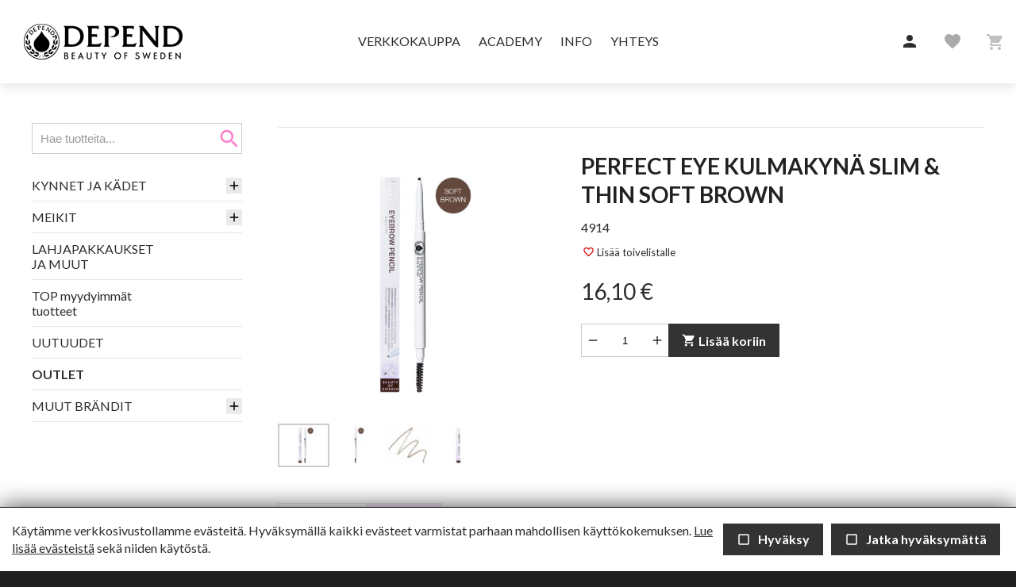

--- FILE ---
content_type: text/html; charset=UTF-8
request_url: https://www.depend.fi/outlet/perfect-eye-kulmakyna-slim-thin-soft-brown
body_size: 30240
content:
<!DOCTYPE HTML PUBLIC "-//W3C//DTD HTML 4.01//EN" "http://www.w3.org/TR/html4/strict.dtd">

<html lang="fi">

<head>






<script type="text/javascript">
window.can_auto_reload = true;
</script>



 

<title>



PERFECT EYE KULMAKYNÄ SLIM & THIN SOFT BROWN - 
 
Depend Cosmetic Oy





</title>

<meta http-equiv="Content-Type" content="text/html;charset=UTF-8">

<meta name="theme-color" content="#ffffff">


<meta http-equiv="content-language" content="fi">






<meta name=description content="">

 







<link href="//fonts.googleapis.com/icon?family=Material+Icons|Material+Icons+Outlined&display=block" rel="stylesheet">
<style type="text/css">
<!--
.material-icons,
.material-icons-outlined { 
  font-family: 'Material Icons' !important; 
  font-weight: normal; 
  font-style: normal; 
  font-size: 18px; /* Preferred icon size */ 
  display: inline-block; 
  line-height: 1; 
  text-transform: none; 
  letter-spacing: normal; 
  word-wrap: normal; 
  white-space: nowrap; 
  direction: ltr; 
  transform: rotate(0.03deg);
  
  /* Support for all WebKit browsers. */ 
  -webkit-font-smoothing: antialiased; 

  /* Support for Safari and Chrome. */ 
  text-rendering: optimizeLegibility; 

  /* Support for Firefox. */ 
  -moz-osx-font-smoothing: grayscale; 

  /* Support for IE. */ 
  font-feature-settings: 'liga'; 
} 

.admin-linkset .material-icons {
 vertical-align: middle;
 margin-bottom: 3px;
}

.material-icons-outlined { font-family: 'Material Icons Outlined'; }

.material-icons.size-14 { 
 font-size: 14px;
 -ms-transform: rotate(0.1deg);
 transform: rotate(0.1deg);
 vertical-align: bottom;
}  

.material-icons.size-16 { font-size: 16px; } 
.material-icons.size-24 { font-size: 24px; } 
.material-icons.size-36 { font-size: 36px; } 
.material-icons.size-48 { font-size: 48px; } 

.material-icons-outlined.size-14 { 
 font-size: 14px;
 -ms-transform: rotate(0.1deg);
 transform: rotate(0.1deg);
 vertical-align: bottom;
}  

.material-icons-outlined.size-16 { font-size: 16px; } 
.material-icons-outlined.size-24 { font-size: 24px; } 
.material-icons-outlined.size-36 { font-size: 36px; } 
.material-icons-outlined.size-48 { font-size: 48px; } 

.material-icons.link, 
.material-icons-outlined.link {
  color: #d51030; 
  position: absolute; 
  margin-left: 3px; 
} 

.material-icons.link:hover,
.material-icons-outlined.link:hover { cursor: pointer; } 

.material-icons.highlight,
.material-icons-outlined.highlight { color: #004990; }
--> 
</style>

<script src="/common_ui/embed_ui/js/jquery_plugins/sweetalert/dist/sweetalert.min.js"></script>
<link rel="stylesheet" type="text/css" href="/common_ui/embed_ui/js/jquery_plugins/sweetalert/dist/sweetalert.css">
<script type="text/javascript">
<!--
swal.setDefaults({ 
  cancelButtonText: "Peruuta",
  type: "",
  animation: "pop",
  confirmButtonColor: "#006dcc",
  closeOnConfirm: true,
  html: true
});

function Alert( message, oktext ) 
{
  if( !oktext ) { oktext = "OK"; }
  swal({
    title: "", 
    text: message,
    confirmButtonText: oktext
  });
}

function Confirm(message, oktext, canceltext, callback) 
{
  if( !oktext ) { oktext = "OK"; }
  if( !canceltext ) { canceltext = "Peruuta"; }

  var evt = window.event;
  if (evt && evt.preventDefault) 
  {
    evt.preventDefault();
  }

  var btn = jQuery(evt ? evt.srcElement : document.activeElement);
  var tag = btn.prop("tagName").toLowerCase();  
  var parent_tag = btn.parent().prop("tagName").toLowerCase();  
  var form = btn.closest("form");

  swal({
    title: "",
    text: message,
    showCancelButton: true,
    confirmButtonText: oktext,
    cancelButtonText: canceltext,
    closeOnConfirm: false,
    closeOnCancel: true
  }, function(isConfirm) {

    if( isConfirm )
    {
      swal({
        title: "",
        text: '<br><img src="/common_ui/embed_ui/img/loader/indicator_big.gif" alt=""><br><br>Odota hetkinen...',
        showCancelButton: false,
        showConfirmButton: false
      });

      if( !callback ) 
      {
        var href;
        if( tag === "a" )
        { 
          href = btn.attr("href");
        }
        else if( parent_tag === "a" )
        {
          href = btn.parent().attr("href");
        }

        location.href = href;
      }
    }

    if( callback ) 
    { 
      callback( isConfirm ); 
    }
  });

  return false;
};
//-->
</script>

<script type="text/javascript" src="/common_ui/embed_ui/js/jquery/jquery1.7.1.js"></script>
<script type="text/javascript" src="/common_ui/embed_ui/js/jquery/jquery.tools.min.js"></script>
<script type="text/javascript" src="/common_ui/embed_ui/js/jquery_ui/v1.8.14/ui.core.js"></script>
<link rel="stylesheet" type="text/css" href="/common_ui/embed_ui/js/jquery_ui/v1.8.14/themes/smoothness/jquery-ui.css">

<script type="text/javascript" src="/common_ui/embed_ui/js/dict.js?_v=19"></script>

<script src="/common_ui/embed_ui/js/jquery_plugins/pickadate-3.6.2/lib/netland.js?_v=4"></script>
<script src="/common_ui/embed_ui/js/jquery_plugins/pickadate-3.6.2/lib/picker.js"></script>
<script src="/common_ui/embed_ui/js/jquery_plugins/pickadate-3.6.2/lib/picker.date.js"></script>

<script src="/common_ui/embed_ui/js/jquery_plugins/pickadate-3.6.2/lib/translations/fi.js?_v=2"></script>

<script src="/common_ui/embed_ui/js/jquery_plugins/pickadate-3.6.2/lib/picker.init.js?_v=3"></script>
<link rel="stylesheet" href="/common_ui/embed_ui/js/jquery_plugins/pickadate-3.6.2/lib/themes/default.css?_v=">
<link rel="stylesheet" href="/common_ui/embed_ui/js/jquery_plugins/pickadate-3.6.2/lib/themes/default.date.css">
<link rel="stylesheet" href="/common_ui/embed_ui/js/jquery_plugins/pickadate-3.6.2/lib/themes/netland.css?_v=2">

<script type="text/javascript" src="/common_ui/embed_ui/js/jquery_ui/jquery-ui-timepicker-addon.js"></script>
<link rel="stylesheet" type="text/css" href="/common_ui/embed_ui/js/jquery_ui/jquery-ui-timepicker-addon.css">

<script type="text/javascript">
<!--
  var jquery_version = parseFloat( jQuery.fn.jquery );
  var project_lang = "fi";
  var friendly_urls = "1";
  var friendly_urls_path = "/outlet/perfect-eye-kulmakyna-slim-thin-soft-brown";

  var ws2_tts = "";
  var ws2_o_sel = "";
  var gtag_product_name;
  var gtag_product_name_full;
  var ws_gtag;

  
  
  
  jQuery(document).ready(function() {
    jQuery(".jqTip[title]").tooltip({tipClass: 'jqTipLayout', position: 'right'}).dynamic({ bottom: { direction: 'down', bounce: false } });
    jQuery(".tipTip_click").tipTip({activation: 'click', delay: 0});
    jQuery(".tipTip").tipTip({activation: 'hover', delay: 0});
    jQuery(".tipTip_focus").tipTip({activation: 'focus', delay: 0});
  });

//-->
</script>

<script type="text/javascript" src="/common_ui/embed_ui/js/embed_ui.js?v=17"></script>


<script type="text/javascript">
var google_gtag_id = "";
</script>
<script type="text/javascript" src="/common_ui/embed_ui/js/webshop.js?v=54"></script>





<script type="text/javascript" src="/common_ui/embed_ui/js/login.js?v=7"></script>

<script type="text/javascript" src="/common_ui/embed_ui/js/jqCatalog.js"></script>



<script type="text/javascript" src="/common_ui/embed_ui/js/jquery_plugins/cookie/cookie.js"></script>




<link rel="stylesheet" type="text/css" href="/common_ui/embed_ui/js/jquery_plugins/modalmessage/css/modalmessage.css" media="screen">
<script type="text/javascript" src="/common_ui/embed_ui/js/jquery_plugins/modalmessage/jquery.modalmessage.js"></script>

<script type="text/javascript" src="/common_ui/embed_ui/js/jquery_plugins/processing/jquery.processing.js?_v=2"></script>


<script type="text/javascript" src="/common_ui/embed_ui/js/jquery_plugins/formExample/formExample1.4.1.js"></script>







<link rel="stylesheet" type="text/css" href="/common_ui/embed_ui/js/jquery_plugins/colorbox/v1.5.7/example3/colorbox.css" media="screen">
<script type="text/javascript" src="/common_ui/embed_ui/js/jquery_plugins/colorbox/v1.5.7/jquery.colorbox-min.js"></script>




<script type="text/javascript" src="/common_ui/embed_ui/js/jquery_plugins/smartmenus-1.0.0/jquery.smartmenus.min.js"></script>
<script type="text/javascript" src="/common_ui/embed_ui/js/jquery_plugins/smartmenus-1.0.0/addons/keyboard/jquery.smartmenus.keyboard.min.js"></script>
<link href="/common_ui/embed_ui/js/jquery_plugins/smartmenus-1.0.0/css/sm-core-css.css" rel="stylesheet" type="text/css" >

<link href="/common_ui/embed_ui/js/jquery_plugins/smartmenus-1.0.0/css/sm-netland/sm-netland.css" rel="stylesheet" type="text/css">

<link href="/common_ui/embed_ui/js/jquery_plugins/smartmenus-1.0.0/css/sm-netland/sm-netland-full.css" rel="stylesheet" type="text/css" media="only screen and (min-width: 981px)">

<script type="text/javascript">
<!--
$(function() {
  var $mainMenu = $('#main-menu');

  $mainMenu.on('click', 'span.sub-arrow', function(e) {

     if( !jQuery("div#smartnavi-toggler-cont").is(":visible") ) 
     {
       jQuery(this).addClass("clicked_subarrow");
     }

     var obj = $mainMenu.data('smartmenus');
     if (obj.isCollapsible()) 
     {
       var $item = jQuery(this).parent();
       var $sub = $item.closest('li').dataSM('sub');
       $sub.dataSM('arrowClicked', true);
     }
  }).bind({
    'beforeshow.smapi': function(e, menu) {
      var obj = $mainMenu.data('smartmenus');
      if (obj.isCollapsible()) {
	var $menu = jQuery(menu);
	if ( !$menu.dataSM('arrowClicked')) {
           return false;
	}
	$menu.removeDataSM('arrowClicked');
        jQuery("span.clicked_subarrow").removeClass("clicked_subarrow");
      }
    }
  });

  $mainMenu.on('click', 'a.has-submenu', function(e) {
    if( !$mainMenu.attr('netland-disable-subarrow-location') && jQuery(this).find("span").hasClass("clicked_subarrow") )
    {
      document.location = jQuery(this).attr("href");
      e.stopPropagation();
    }
  });
});
//-->
</script>







<link rel="stylesheet" type="text/css" href="/common_ui/embed_ui/js/jquery_plugins/tiptip/tipTip.css" media="screen">
<script type="text/javascript" src="/common_ui/embed_ui/js/jquery_plugins/tiptip/jquery.tipTip.minified.js"></script>

<script type="text/javascript" src="/common_ui/embed_ui/js/table2div.min.js"></script>

<link rel="stylesheet" type="text/css" href="/common_ui/embed_ui/js/jquery_plugins/tooltipster/css/tooltipster.css" >
<script type="text/javascript" src="/common_ui/embed_ui/js/jquery_plugins/tooltipster/js/jquery.tooltipster.min.js"></script>

<script type="text/javascript">
<!--
jQuery(document).ready(function() {

  if( jquery_version >= 1.7 )
  {

    jQuery(".tooltipster").tooltipster({ 
      functionBefore: function( origin, continueTooltip ) {
        if( jQuery(origin).hasClass("tooltipster_deactive") )
        {
          return false;
        }
        continueTooltip();
      },
      functionReady: function( origin, content ) {
        if( jQuery(origin).hasClass("tooltipster-left") )   { jQuery(origin).tooltipster('option', 'position', 'left' ); }
        if( jQuery(origin).hasClass("tooltipster-right") )  { jQuery(origin).tooltipster('option', 'position', 'right' ); }
        if( jQuery(origin).hasClass("tooltipster-top") )    { jQuery(origin).tooltipster('option', 'position', 'top' ); }
        if( jQuery(origin).hasClass("tooltipster-bottom") ) { jQuery(origin).tooltipster('option', 'position', 'bottom' ); }

        if( jQuery(origin).hasClass("tooltipster-topleft") ) 
        { 
          jQuery(origin).tooltipster('option', 'position', 'top' ); 
          var el_left = -1 * ( jQuery(origin).width() / 2 );
          if( jQuery(origin).attr("tooltipster_left") ) { 
            el_left = el_left + parseInt(jQuery(origin).attr("tooltipster_left")); 
          }
          jQuery(origin).tooltipster('option', 'offsetX', el_left ); 
        }
        else
        {
          if( jQuery(origin).attr("tooltipster_top") )   { jQuery(origin).tooltipster('option', 'offsetY', jQuery(origin).attr("tooltipster_top") ); }
          if( jQuery(origin).attr("tooltipster_left") )   { jQuery(origin).tooltipster('option', 'offsetX', jQuery(origin).attr("tooltipster_left") ); }
        }

        if( jQuery(origin).hasClass("tooltipster-focus") )  { 
          jQuery(origin).tooltipster('option', 'autoClose', false ); 
        }
        jQuery(origin).tooltipster('reposition');
        if( jQuery(origin).attr("tooltipster-addclass") )
        {
          jQuery(".tooltipster-base").addClass( jQuery(origin).attr("tooltipster-addclass") );
        }
      },
      contentAsHTML: true,
      interactive: true,
      delay: 0,
      interactiveTolerance: 0,
      offsetX: -10,
      offsetY: 5,
      theme: 'tooltipster-netland-theme',
      maxWidth: '250'
      
    });

    jQuery('.tooltipster-focus').mouseenter(function() {
     if( jQuery(this).is(":focus") ) {} else {
       jQuery(this).tooltipster("hide");
     }
    });

    jQuery('.tooltipster-focus').live("focus click", function() {
      jQuery(this).tooltipster("show");
    });

    jQuery('.tooltipster-focus').blur(function() {
      jQuery(this).tooltipster("hide");
    });

  }
  else
  {
    jQuery(".tooltipster").tipTip({activation: 'hover', delay: 0});
    jQuery(".tooltipster-focus").tipTip({activation: 'focus', delay: 0});
  }

});
//-->
</script>




 


<script type="text/javascript">
<!--
var shop_id = "100";
var shop_path = "/";
var qty_err_ids = "";

jQuery(document).ready(function() {
  jQuery("head").append('<link rel="stylesheet" type="text/css" href="/template1/styles_postpageload.css" media="screen">');
});

localeDictionary.user_register_form_yhteiso = { fi: "Yritys", en: "Company" };
localeDictionary.user_register_form_yksikon_nimi = { fi: "Yritys", en: "Company" };
//-->
</script>
<script type="text/javascript" src="/template1/project.js?v=4"></script>







<link rel="stylesheet" type="text/css" href="/common_ui/embed_ui/styles_embed.css?_v=8.13" media="screen">
<link rel="stylesheet" type="text/css" href="/common_ui/embed_ui/common_templates/styles_common_static.css?_v=5.13" media="screen">

<link rel="stylesheet" type="text/css" href="/common_ui/embed_ui/styles_updateform.css?_v=3.13" media="screen">




<script type="text/javascript">
<!--
jQuery(document).ready(function() {
  jQuery("#respnavi-bottom-container").hide();
});
//-->
</script>


<style type="text/css">
<!--

:root {
 --embed-iframe-bgcolor: #fff;
}

@media (prefers-color-scheme: dark) {
 :root {
   --embed-iframe-bgcolor: #222;
 }
}


html {
  -ms-text-size-adjust: 100%;
  -webkit-text-size-adjust: 100%;
}

html.noscroll {
 position: fixed; 
 overflow-y: scroll;
 width: 100%;
}

body,
.ui-widget {
 font-family:Lato, arial, sans-serif; 
 font-size: 1.6rem; 
 color:#2d2d2d; 
}

body.noscroll { overflow: hidden; }

body.fullscreen { 
 overflow: hidden; 
 background: transparent;
}

a#yllapito-login-icon {
 z-index: 999999999; 
 color: #c0c0c0;
 opacity: 0.5;
 position: fixed; 
 top: 5px; 
 right: 5px;
}

a#yllapito-login-icon:hover {
 opacity: 1;
}

.error,.virhe {
 color: #cc1f15
}

.error_notitle,
.virhe_notitle {
 border: 1px solid #cc1f15 !important;
 background-color: #FFDDDD;
}

.field-error {
 border: 1px solid #f04040 !important;
}

.highlight {
color: #004990
}

input.lowercase { text-transform: lowercase; }

input.lowercase::-webkit-input-placeholder { text-transform: none !important; }
input.lowercase::-moz-placeholder { text-transform: none !important; }
input.lowercase:-moz-placeholder { text-transform: none !important; }
input.lowercase:-ms-input-placeholder { text-transform: none !important; }
input.lowercase::placeholder { text-transform: none !important; }

hr { 
 height:1px;
 color:#e5e5e5; 
 background-color:#e5e5e5; 
 border:none;
}

small {
 font-size: 1.3rem; 
}

mark.large {
  background: unset;
  color: unset;
  font-size: 130%;
  line-height: 1.3em;
}

fieldset.form-fieldset {
 border: 0;
 padding: 0;
 margin: 0;
}

fieldset.field-error { 
 border: 1px solid #f0a0a0 !important;
 padding: 10px;
}

input.datepicker-1 { width: 80px; }

input.pickadate { 
 width: 130px !important; 
 padding-left: 30px !important;
 cursor: pointer;
 background-image: url(/common_ui/embed_ui/img/icons_google/extra/ic_today_black30_18dp.png);
 background-repeat: no-repeat;
 background-position: 6px center;
}

input.pickadate.icon24 { 
 background-image: url(/common_ui/embed_ui/img/icons_google/extra/ic_today_black30_24dp.png); 
 padding-left: 35px !important;
}

.picker__button--clear:before {
 top: 0.3em !important;
 width: 20px !important;
 height: 20px !important;
 border: 0 !important;
 background-image: url(/common_ui/embed_ui/img/icons_google/navigation/ic_close_black_18dp.png) !important;
 background-repeat: no-repeat !important;
}

.left { text-align: left; }
.right { text-align: right; }
.center { text-align: center; }
.top { vertical-align: top; }
.bottom { vertical-align: bottom; }



div.help {
 position:absolute;
 top:0;
 left:0;
 border:1px solid #e5e5e5;
 background-color:#f0f0f0;
 color:#000000;
 padding:5px;
 z-index:100;
 max-width:350px;
 min-width:250px;
 font-weight:normal;
}

h1 { 
 font-family:Lato, arial, sans-serif; 
 font-size: 2.8rem; 
 color:#212121;
 font-weight:bold;
 margin-top:0;
}

h2 { 
 font-family:Lato, arial, sans-serif; 
 font-size: 2.4rem; 
 color:#212121;
 font-weight:bold;
}

h3 {
 font-weight:bold;
 font-size: 100%;
}

input.button,
button.button,
div.sweet-alert button.confirm,
div.likebutton {
 
 border-top:   2px solid #333333;
 border-right: 2px solid #333333;
 border-bottom:2px solid #333333;
 border-left:  2px solid #333333;

 color:#FFFFFF;
 font-family:Lato, arial, sans-serif; 
 font-size: 1.6rem; 
 font-weight:bold;
 cursor:pointer;
 


background-color:#333333;

}

a.respbox-link-button,a.respbox-link-button:visited {
 
 border-top:   2px solid #333333;
 border-right: 2px solid #333333;
 border-bottom:2px solid #333333;
 border-left:  2px solid #333333;

 color:#FFFFFF !important;
 font-family:Lato, arial, sans-serif;
 font-size: 1.6rem;
 font-weight:bold;
 cursor:pointer;
 


background-color:#333333;

 padding: 10px 15px;
 text-decoration: none;
 display: inline-block;
}

div.sweet-overlay { z-index: 2000000; }

div.sweet-alert { z-index: 2100000; }

div.sweet-alert button.confirm {
 


background-color:#333333 !important;

}

div.sweet-alert button.confirm.swal-close-icon,
div.sweet-alert button.confirm.swal-close-icon:hover,
div.sweet-alert button.confirm.swal-close-icon:focus,
div.sweet-alert button.confirm.swal-close-icon:active { 
 background-color: transparent !important; 
 border: 0;
 padding: 0; 
 margin: 0; 
 position: absolute; 
 top: -30px; 
 right: -10px;
}

div.sweet-alert button.confirm.swal-close-icon span { color: #333; }

div.likebutton {
 display: inline-block; 
 text-transform: none;
}

input.button:hover,
button.button:hover,
div.likebutton:hover {
 text-decoration:none;
}


a {  
  color:#2d2d2d; 
  text-decoration: underline;
  border: 0;
  outline: none;
}

a:visited {  
  color:#2d2d2d; 
  text-decoration: underline;
}

a:hover {  
  text-decoration: underline; 
}


.search-highlight,
div.gen-search-caption strong {
 background-color: #f6ebf6;
 
 font-weight: bold;
}

h3.search-title {
 font-weight: normal;
 font-size: medium;
 margin-bottom: 3px;
}

div.search-href {
  color: #666666;
  font-size: 1.3rem;
}

div.general-search-hit { margin-bottom: 30px; }



div.gen-search-href {
  color: #666666;
  font-size: 1.3rem;
  line-height: 1.4em;
}




.data-header {
 background-color:#e5e5e5;
 color:#252525;
 border:1px solid #e5e5e5;
 font-weight:bold;
}

a.data-header,a.data-header:visited {
 color:#252525;
 border:none;
}

.data,.dataHL {
 border:1px solid #e5e5e5;
}

.data-highlight,.dataHL:hover {
 border:1px solid #e5e5e5;
 background-color:#f6ebf6;
}


.th-box-tr {
 border:1px solid #e5e5e5;
 padding:0.5em;
}

.th-box-att {
 border:1px solid #e5e5e5;
 padding:0.5em;
 background-color:#f0f0f0;
 color:#000000;
}

.th-box-tr.small, .th-box-att.small {
 font-size: 1.3rem; 
}


.pager-current {
 border:1px solid #e5e5e5;
 padding: 2px 5px;
 margin:2px;
 font-weight:bold;
 text-decoration:none;
}

.pager-other {
 border:1px solid #e5e5e5;
 padding: 2px 5px;
 text-decoration:none;
}

.pager-arrow {
 font-weight:bold;
 text-decoration:none;
}

p.pager-wrapper a {
  text-decoration:none;
}


h1.form-error {
 font-family:Lato, arial, sans-serif; 
 font-size: 1.6rem; 
 color: #cc1f15;
 font-weight: bold;
}

body.embed-fullscreen { 
 overflow: hidden; 
 background: transparent;
}

div#pagemask-black.top0 { 
 top: 0; 
 background-color: #000;
 opacity: 0.4;
}

a.embed_edit,
a.embed_add,
a.embed_list,
a.embed_delete {
 position: absolute;
 top: 0;
 left: 0;
 color: white !important;
 background-color: #4784c1;
 display: inline-flex;
 text-decoration: none;
 border-radius: 50px;
 padding: 15px;
 z-index: 199;
 box-shadow: 0 0 9px 0px #ffffff;
}

div.filebank-wrapper.list a.embed_edit,
div.filebank-wrapper.list a.embed_add,
div.filebank-wrapper.list a.embed_list,
div.filebank-wrapper.list a.embed_delete {
 padding: 8px; 
}

a.embed_edit.small,
a.embed_add.small,
a.embed_list.small,
a.embed_delete.small { padding: 10px; }

a.embed_edit_item,
a.embed_add_item,
a.embed_list_item,
a.embed_delete_item {
 position: fixed;
 right: 15px;
 bottom: 15px;
 color: white;
 background-color: #4784c1;
 display: flex;
 align-items: center;
 text-decoration: none;
 border-radius: 50px;
 padding: 10px 15px 10px 10px;
 z-index: 99999999;
 box-shadow: 0 0 9px 0px #ffffff;
 font-family: arial, helvetica, sans-serif;
 font-size: 15px;
}

a.embed_edit_item span,
a.embed_add_item span,
a.embed_list_item span,
a.embed_delete_item span {
 margin-right: 5px;
}

a.embed_edit_item.hidden,
a.embed_add_item.hidden,
a.embed_list_item.hidden,
a.embed_delete_item.hidden,
a.embed_edit.hidden,
a.embed_add.hidden,
a.embed_list.hidden,
a.embed_delete.hidden { display: none; }

.zindex1 { z-index: 1 !important; }

iframe.edit_embed {
 background: var(--embed-iframe-bgcolor) no-repeat center 100px url(/common_ui/embed_ui/img/loader/ring_big.png);
 position: fixed;
 top: 18px;
 left: 15px;
 width: calc(100% - 30px);
 height: calc(100% - 27px);
 z-index: 999999998;
 border: 0;
 -webkit-border-bottom-right-radius: 5px;
 -webkit-border-bottom-left-radius: 5px;
 -moz-border-radius-bottomright: 5px;
 -moz-border-radius-bottomleft: 5px;
 border-bottom-right-radius: 5px;
 border-bottom-left-radius: 5px;
}

div#embed-edit-top {
  background-color: #4784c1;
  color: #fff;
  font-family: arial, helvetica, sans-serif;
  font-size: 20px;
  text-transform: uppercase;
  position: fixed;
  top: 15px;
  left: 15px;
  height: 45px;
  width: calc(100% - 30px);
  z-index: 999999999;
  display: flex;
  justify-content: space-between;
  align-items: center;
  padding-left: 15px;
 -webkit-border-top-right-radius: 5px;
 -webkit-border-top-left-radius: 5px;
 -moz-border-radius-topright: 5px;
 -moz-border-radius-topleft: 5px;
  border-top-right-radius: 5px;
  border-top-left-radius: 5px;
 -webkit-box-sizing:border-box;
 -ms-box-sizing:border-box;
 -moz-box-sizing:border-box;
  box-sizing:border-box;
}

div#embed-edit-top span { 
 font-family: verdana, arial, helvetica, sans-serif;
 margin-right: 10px;
 cursor: pointer;
}

div.mobi-embed-buttons { 
 position: relative; 
 display: none !important;
}

div.mobi-embed-buttons.top-5 { top: -5px; }
div.mobi-embed-buttons.top-10 { top: -10px; }
div.mobi-embed-buttons.top5 { top: 5px; }
div.mobi-embed-buttons.top10 { top: 10px; }
div.mobi-embed-buttons.top15 { top: 15px; }
div.mobi-embed-buttons.top20 { top: 20px; }
div.mobi-embed-buttons.left-5 { left: -5px; }
div.mobi-embed-buttons.left-10 { left: -10px; }
div.mobi-embed-buttons.left5 { left: 5px; }
div.mobi-embed-buttons.left10 { left: 10px; }

div.mobi-embed-buttons.hidden { display: none !important; }

a.mobi-embed-link,
a.mobi-embed-link:focus {
 opacity: 1 !important;
 text-decoration: none !important;
 outline: none !important;
 border: 0 !important;
 line-height: 100%;
 display: none !important;
}

a.mobi-embed-link.bottom2 { bottom: 65px; }
a.mobi-embed-link.bottom3 { bottom: 115px; }
a.mobi-embed-link.bottom4 { bottom: 165px; }






a.nav-level1, a.nav-level2, a.nav-level3, a.nav-level4, a.nav-level5, a.nav-level6 
{
 color:#d51030; 
 text-decoration:none;
 font-weight:normal;
}

a.nav-level1:visited, a.nav-level2:visited, a.nav-level3:visited, a.nav-level4:visited, a.nav-level5:visited, a.nav-level6:visited 
{
 color:#d51030; 
 text-decoration:none;
 font-weight:normal;
}

a.nav-level1-selected, a.nav-level2-selected, a.nav-level3-selected, a.nav-level4-selected, a.nav-level5-selected, a.nav-level6-selected,
a.nav-level1-selected:visited, a.nav-level2-selected:visited, a.nav-level3-selected:visited, a.nav-level4-selected:visited, a.nav-level5-selected:visited, a.nav-level6-selected:visited
 {
 color:#3e3e3e; 
 text-decoration:none;
 font-weight:normal;
}

a.navTl,
div#respnavi .level1 a {
 color:#eaeaea; 
 text-decoration:none;
 font-weight:bold;
}

a.navTl:visited, a.subnavTl:visited,
div#respnavi .level1 a:visited {
 color:#eaeaea; 
 text-decoration:none;
}

a.navTl-selected, a.navTl-selected:visited,
div#respnavi .level1.selected > a, div#respnavi .level1.selected > a:visited {
 color:#eaeaea; 
 text-decoration:none;
 font-weight:normal;
}




div.field-title { font-weight: bold; }

div.field-title-other { margin-top: 5px; }

/* Ilmoitukset ja virheet */

.field-error .field-content input,
.field-error .field-content select,
.field-error .field-content fieldset {
 border: 1px solid #f04040;
}

.field-error .field-content fieldset {
 padding: 5px;
}

div.notification {
 padding: 10px 10px 10px 40px;
 color: black;
 font-size: 1.3rem;
 margin-bottom: 10px;
 position: relative;
 line-height: 1em;
 text-align: left;
}

div.notification.inline-block { display: inline-block; }

div.notification.flex {
  display: flex;
  justify-content: space-between;
  align-items: center;
}

div.notification.info { 
  background: #daf0fb;
  color: #006B99;
  border: 1px solid #cae0eb;
}

div.notification.ok { 
  background: #d9f4d5;
  color: #2c722c;
  border: 1px solid #cae5c6;
}

div.notification.error,div.notification.virhe { 
  background: #fbdada;
  color: #b80000;
  border: 1px solid #ebcaca;
}

div.notification.warning { 
  background: #fceece;
  color: #C92600;
  border: 1px solid #eadec1;
}

div.notification::before {
 font-family: 'Material Icons';
 font-size: 23px;
 vertical-align: middle;
 margin-left: -30px;
 position: absolute;
}

div.notification.info::before {
 content: '\E88E';
 color: #006B99;
}

div.notification.warning::before {
 content: '\E002';
 color: #C92600;
}

div.notification.error::before,
div.notification.virhe::before {
 content: '\E000';
 color: #b80000;
}

div.notification.ok::before {
 content: '\E86C';
 color: #2c722c;
}

div.notification::after {
 font-family: 'Material Icons';
 font-size: 32px;
 position: absolute;
 left: 0;
 line-height: 1em;
 margin-top: -5px;
 content: '\E5C5';
 display: block;
}

div.notification.no_arrow::after { display: none; }

div.notification.info::after { 
  color: #daf0fb;
  text-shadow: 0 2px #cae0eb;
}

div.notification.ok::after { 
  color: #d9f4d5;
  text-shadow: 0 2px #cae5c6;
}

div.notification.error::after,div.notification.virhe::after { 
  color: #fbdada;
  text-shadow: 0 2px #ebcaca;
}

div.notification.warning::after { 
  color: #faebcc;
  text-shadow: 0 2px #eadec1;
}

div.notification.narrow { max-width: 200px; }

div.notification.icon_only { 
 background: transparent; 
 padding: 7px 0 0 0;
}

/*--- LOGIN & REGISTER ---*/

div#login-button-wrapper { 
 position: relative;
 display: inline-block;
 margin-top: 2px;
}

div#login-button-wrapper.static > div { display: none !important; }

div#login-button-wrapper.static form { 
 position: relative;
 display: block !important; 
 z-index: 1;
}
 
div.login-button,
div.logout-button, 
div.useraccount-button,
div.wishlist-button { 
 cursor: pointer;
 border: 1px solid #cccccc;
 background-color: #f0f0f0;
 padding: 10px;
 display: inline-block;
}

div.login-button.disabled { 
 cursor: default;
 opacity: 0.4; 
}

div.wishlist-button { position: relative; }

div.useraccount-button img,
div.login-button img,
div.logout-button img,
div.wishlist-button img { vertical-align: middle; }

div.useraccount-button { border-right: 0; }

div#login-button-wrapper i.material-icons { 
 vertical-align: middle;
 margin-bottom: 2px;
 /* color: #ffccff;
 background: #ff00ff; */
}

form#user-login-form,
form#user-login-form-account {
 z-index: 9999;
 box-sizing: border-box;
 position: absolute;
 display: none;
 background-color: #ffffff;
 border: 1px solid #cccccc;
 padding: 20px 30px 10px 30px;
 left: 0;
 margin: auto;
 margin-top: -1px;
 -webkit-box-shadow: 0 4px 6px rgba(0, 0, 0, 0.4);
 -moz-box-shadow: 0 4px 6px rgba(0, 0, 0, 0.4);
 box-shadow: 0 4px 6px rgba(0, 0, 0, 0.4);
 width: 350px;
 text-align: left;
 line-height: 1.2em;
}

form#user-login-form.fixed {
 position: fixed;
 left: 50%;
 top: 50%;
 margin-left: -175px;
 z-index: 99999999;
}

form#user-login-form.fixed i.close-login-form { 
 position: absolute;
 top: 5px; 
 right: 5px;
 cursor: pointer;
}

form#user-login-form.fixed.mobile { top: 5px; }

form#user-login-form-account { 
 display: block; 
 position: relative;
}

form#user-login-form.left {
 left: 100%;
 margin-top: 0px;
 margin-left: -1px;
 top: 0;
 -webkit-box-shadow: 1px 0 6px rgba(0, 0, 0, 0.4);
 -moz-box-shadow: 1px 0 6px rgba(0, 0, 0, 0.4);
 box-shadow: 1px 0 6px rgba(0, 0, 0, 0.4);
}

div.user-login-form-forgot-password-text { display: none; }

form#user-login-form hr,
form#loginpage-form hr { 
 margin: 20px 0; 
 background-color: #cccccc;
}

form#user-login-form label,
form#user-login-form-account label { display: none; }

form#user-login-form input[type=text],
form#user-login-form input[type=password],
form#user-login-form-account input[type=text],
form#user-login-form-account input[type=password] {  
 width: 100%; 
 margin-bottom: 5px;
}

div.notification.email-address-invalid {
 margin-bottom: 2px;
 margin-top: 10px;
}

form#user-login-form input.button,
form#user-login-form-account input.button { margin: 5px 0 10px 0; }

form#loginpage-form input { margin: 0 0 10px 0; }

form#loginpage-form hr { margin: 20px 0; }

form#loginpage-form label { display: none; }

form#loginpage-form input { width: 100%; }

form#loginpage-form input.button { width: 30%; }

input.login-username { margin-top: 10px; }

input.login-submit, 
input.login-register,
input.email-sent-ok { 
 cursor: pointer;
 width: 100%; 
}

input.login-register { margin-top: 0 !important; }

div.forgot-password-buttons { display: none; }

input.forgot-password-submit,
input.forgot-password-cancel { 
 display: inline-block;
 width: 49%;
}

.processing-white {
 background-image: url(/common_ui/embed_ui/img/loader/processing-white.gif);
 background-repeat: no-repeat;
 background-position: center;
 color: transparent !important;
}

.processing-black {
 background-image: url(/common_ui/embed_ui/img/loader/processing-black.gif);
 background-repeat: no-repeat;
 background-position: center;
 color: transparent !important;
}

.processing-white *,
.processing-black * {
 visibility: hidden !important;
}

div#user-change-password {
 background-color: #ffffff;
 position: fixed;
 width: 400px;
 border: 1px solid #cccccc;
 padding: 30px;
 left: 50%;
 margin-left: -200px;
 top: 100px;
 z-index: 100000;
 -webkit-box-shadow: 0 4px 6px rgba(0, 0, 0, 0.4);
 -moz-box-shadow: 0 4px 6px rgba(0, 0, 0, 0.4);
 box-shadow: 0 4px 6px rgba(0, 0, 0, 0.4);
 text-align: left;
 line-height: 1.2em;
}

div#user-change-password h2 { margin-top: 0; }

div#user-change-password input#new_password { 
 width: 100%;
 margin-top: 10px;
}

div#user-change-password input#new_password2 { 
 width: 100%;
 margin-bottom: 20px;
}

div#user-change-password input#change-password,
div#user-change-password input.cancel-reset { width: 49%; }

div#user-change-password input.cancel-reset.changed { width: 100%; }

div#user-change-password div.notification { 
 margin-top: 10px;
 margin-bottom: 0;
}

div#useraccount-left,
div#useraccount-right {
 width: 50%;
}

div#useraccount-left div.contentarea,
div#useraccount-right div.contentarea {
 border: 1px solid #cccccc;
 padding: 0 20px 20px 20px;
 line-height: 1.2em;
}

div#useraccount-middle { padding: 10px; }

/*--- ACCOUNTINDEX ---*/

div#userinfo-table div.table-cell { 
 padding: 5px;
 font-weight: bold;
}

div#userinfo-table div.table-cell.title { 
 padding: 5px 10px 5px 0;
 font-weight: normal;
}

div.editlink a,
div.editlink a:hover { text-decoration: none; }

div#userinfo-table-cont div.editlink { 
 margin: 15px 0 0 0;
 line-height: 1em;
}

div#userinfo-table-cont div.editlink i.material-icons { vertical-align: bottom; }

div.backlink a,
div.backlink a:hover { text-decoration: none; }

div.backlink { 
 margin: 15px 0;
 line-height: 1em;
}

div.backlink i.material-icons { vertical-align: sub; }

div#delivery-addresses-cont,
div#billing-addresses-cont,
div#customer-addresses-cont { margin-top: 30px; }

div#delivery-addresses-cont.order h2,
div#customer-addresses-cont.order h2 { margin-top: 0; }

div#delivery-addresses-cont div.editlink,
div#billing-addresses-cont div.editlink {
 margin: 15px 0;
 line-height: 1em;
}

div#delivery-addresses-cont div.editlink i.material-icons,
div#billing-addresses-cont div.editlink i.material-icons { vertical-align: bottom; }

div#delivery-addresses-cont div.delivery-addresses,
div#billing-addresses-cont div.billing-addresses,
div#customer-addresses-cont div.customer-addresses {
 margin-left: -15px;
 display: flex;
 flex-wrap: wrap;
 align-items: stretch;
 align-content: flex-start;
}

div#delivery-addresses-cont div.delivery-address,
div#billing-addresses-cont div.billing-address,
div#customer-addresses-cont div.customer-address {
-webkit-flex: 1 1 0;
-moz-flex: 1 1 0;
-ms-flex: 1 1 0;
-o-flex: 1 1 0;
 flex: 1 1 0;
 flex-basis: calc(50% - 15px);
 border: 1px solid #e5e5e5;
 padding: 15px 15px 40px 15px;
 margin: 0 0 15px 15px;
 width: calc(50% - 15px);
 max-width: calc(50% - 15px);
 position: relative;
}

div#delivery-addresses-cont div.delivery-address.narrow,
div#billing-addresses-cont div.billing-address.narrow, 
div#customer-addresses-cont div.customer-address.narrow {  
 flex-basis: calc(50% - 15px); 
 width: calc(50% - 15px);
 max-width: calc(50% - 15px);
}

div.delivery-addresses div.edit-address { margin-top: 10px; }
div.customer-addresses div.edit-address { margin-top: 10px; }

div.delivery-addresses div.edit-address a { text-decoration: none; }
div.customer-addresses div.edit-address a { text-decoration: none; }

div#delivery-addresses-cont div.delivery-address.narrow .external_zipcode,
div.anonymous.external_zipcode {
 position: relative;
 display: none; 
 margin-top: 10px;
}

div#delivery-addresses-cont div.delivery-address.narrow.selected .external_zipcode,
div.anonymous.external_zipcode {
 display: block; 
}

div.external-pickup-points { 
 margin-top: 10px; 
}

div#external_delivery_method_selection div.external-pickup-points { 
 max-height: 200px;
 overflow: auto;
 position: relative;
 border: 1px solid #ccc;
 padding: 10px 0 10px 10px;
 display: none;
}

div#delivery-addresses-cont div.delivery-address.narrow .external-pickup-points { 
 display: none; 
 border-top: 0;
 width: 100%;
 max-height: 200px;
 background-color: white;
 overflow: auto;
 font-size: 13px;
}

div#delivery-addresses-cont div.delivery-address.narrow.selected .external-pickup-points { 
 display: inline-block; 
}
 
div#delivery-addresses-cont div.delivery-address.narrow .external_zipcode img,
div.anonymous.external_zipcode img {
 position: absolute;
 top: 5px;
 right: 5px;
}

div#delivery-addresses-cont div.delivery-address.narrow.selected .external_zipcode input[type=text],
div.anonymous.external_zipcode input[type=text] {
 margin:0; 
 padding: 3px;
 width: 60px;
 text-align: center;
 display: inline-block;
}

div.external-pickup-points small.msg {
 color: #c02a2a;
}

div.ext-location {
 color: #333333;
 border: 1px solid transparent;
 padding: 5px;
 line-height: 1.1em;
 width: 98%;
}

div.ext-location:hover { color: black; }

div.ext-location * { cursor: pointer; }

div.ext-details { font-size: 11px; }

div.ext-location.selected {
 border: 1px solid black;
 background-color: #ffffdd;
 color: black;
}

div.ext-location.selected span { font-weight: bold; }

div.ext-location div.table-cell { vertical-align: top; }

div.ext-location div.table-cell.label { font-size: 13px; }

div#delivery-addresses-cont div.delivery-address.nolinks,
div#billing-addresses-cont div.billing-address.nolinks,
div#customer-addresses-cont div.customer-address.nolinks { padding: 15px; }

div#delivery-addresses-cont.order div.delivery-address,
div#customer-addresses-cont.order div.customer-address { padding: 0; }
 
div#delivery-addresses-cont.order div.delivery-address.selected,
div#customer-addresses-cont.order div.customer-address.selected {
 border: 1px solid #000000;
}

div#delivery-addresses-cont.order div.delivery-address > div, 
div#customer-addresses-cont.order div.customer-address > div { 
 border-top: 10px solid transparent; 
 padding: 10px;
}

div#delivery-addresses-cont.order div.delivery-address.selected > div,
div#customer-addresses-cont.order div.customer-address.selected > div { border-top: 10px solid #000000; }

div#delivery-addresses-cont.order div.delivery-address:hover,
div#customer-addresses-cont.order div.customer-address:hover {
 border-color: #000000;
 cursor: pointer;
}

div#billing-addresses-cont div.editlink-wrap,
div#delivery-addresses-cont div.editlink-wrap { 
 position: absolute;
 bottom: 10px;
 width: 100%;
}

div#delivery-addresses-cont div.editlink-wrap div.editlink, 
div#billing-addresses-cont div.editlink-wrap div.editlink { 
 display: inline-block;
 margin: 15px 0 0 0;
}

div#delivery-addresses-cont div.editlink-wrap div.editlink.right,
div#billing-addresses-cont div.editlink-wrap div.editlink.right { 
 float: right; 
 margin-right: 30px;
}

table#orderhistory {
 width: 100%;
 border-collapse: collapse;
}

table#orderhistory tr { 
 border-top:1px solid #e5e5e5;
 border-bottom:1px solid #e5e5e5;
}

table#orderhistory .data-header,
table#orderhistory .data { 
 border: 0;
 line-height: 1.2em;
}

div#external_delivery_method_selection {
 text-align: left;
 display: inline-block;
 position: relative;
 padding: 15px;
 width: 100%;
}

div#external_delivery_method_selection img {
 position: absolute;
 right: 10px;
 top: 10px;
}

div#external_delivery_method_selection img { display: none; }

div#external_delivery_method_selection.content-loaded img { 
 display: block; 
 top: -35px;
}
 
div#external_delivery_method_selection img.loading { 
 display: block;
 position: abnsolute; 
 left: 10px;
 top: 10px;
}

div#external_delivery_method_selection input[name=external_zipcode] { 
 display: block;
 margin: 0;
 width: 80px;
 text-align: center;
}

div#external_delivery_method_selection .external_zipcode.long { 
 text-align: left;
 width: 100%; 
} 

div#ws2-basketwrap div.table-cell#external_delivery_method_address { 
 border-left: 0;
 text-align: left;
}

div#ws2-basketwrap div#external_delivery_method_information { 
 display: inline-block;
 text-align: left;
 padding: 0 15px 15px 15px;
 width: 100%;
}

div#basket_delivery_address { 
 text-align: left; 
 width: 350px;
 display: inline-block;
 border: 1px solid #cccccc;
 padding: 10px;
 margin-top: 1px;
}

div#ws2-basketwrap div.bklarnacheckout h2 { 
 margin: 15px 0 10px 15px;
 font-size: 2rem;
}

div#ws2-basketwrap div.bklarnacheckout h2.yhteystiedot { display: none; } 

div#ws2-basketwrap div.bklarnacheckout h2.noutopiste,
div#ws2-basketwrap div.bklarnacheckout h2.yhteystiedot,
div#ws2-basketwrap div.bklarnacheckout h2.toimitusosoite { display: none; } 

div#ws2-basketwrap div.bklarnacheckout.internal div#external_delivery_pickuppoint_selection { border-right: 0; }

div.delivery_address_firstname_wrap.inlined {
 display: inline-block;
 width: 35%;
}

div.delivery_address_lastname_wrap.inlined {
 display: inline-block;
 width: 64%;
}

div.delivery_address_zipcode_wrap.inlined {
 display: inline-block;
 width: 25%;
}

div.delivery_address_city_wrap.inlined {
 display: inline-block;
 width: 74%;
}

div.bklarnacheckout div.delivery_address_title { margin-top: 10px; }

div.bklarnacheckout div.delivery_address_field input {
 display: none;
 margin: 0; 
 width: 100%;
}

div#basket_delivery_address div.delivery_address_field input#external_delivery_postalcode { width: 80px; }

div.ext-location.table div.table-cell {
 padding: 0 0 0 32px !important;
 border: 0;
 background: no-repeat left top url(/common_ui/embed_ui/img/icons_google/toggle/baseline_radio_button_unchecked_black_24dp.png);
}

div.ext-location.table { 
 background-color: #eeeeee;
 opacity: 0.7;
 margin-bottom: 10px;
 border: 1px solid #aaaaaa;
 padding: 7px;
}

div.ext-location.table:hover { 
 color: black;
}

div.ext-location.table.selected {
 background-color: #ffffdd;
 opacity: 1;
 border: 1px solid #666666; 
}
 
div.ext-location.table.selected div.table-cell {
 background: #ffffdd no-repeat left top url(/common_ui/embed_ui/img/icons_google/toggle/baseline_radio_button_checked_black_24dp.png);
}


img#checkout-logo { 
  width: 155px; 
  height: auto;
  margin: 20px 0 0 0;
 }

 div.provider-group form { display: inline-block; }
 
 button.provider-button {
  background: linear-gradient(to bottom, #f7f7f7 0%, white 100%);
  border-radius: .25em;
  border: 1px solid #ccc;
  margin: 1px 7px 10px 1px;
  width: 155px;
 }
 
 button.provider-button:hover,
 button.provider-button:active {
  border-color: #2b2b96;
  margin: 0 8px 9px 0;
  border-width: 2px;
  cursor: pointer;
 }
 
 button.provider-button div.button-content {
  padding: 17px;
  width: 146px;
 }
 
 button.provider-button div.button-content img {
  height: 60px !important;
  margin-left: -2px;
 }



ul#ws-navi .level1 a.lastselected,
ul#ws-navi .level2 a.lastselected ,
ul#ws-navi .level3 a.lastselected ,
ul#ws-navi .level4 a.lastselected ,
ul#ws-navi .level5 a.lastselected ,
ul#ws-navi .level6 a.lastselected  { font-weight: bold; }


div#loading-reviews { 
 text-align: center;
 padding-top: 20px; 
 display: none;
}

div#product-tab-content div#loading-reviews { padding-top: 5px; }

h1.reviews { margin-bottom: 0; }

i.review-star { color: #dedede; }
i.review-star.active { color: #fbb900 !important; }

i.review-star.material-icons { vertical-align: middle; }

i.review-star.half_star_active { 
 width: 12px;
 overflow: hidden;
 z-index: 101;
 position: relative;
}

i.review-star.size-16.half_star_active { width: 8px; }

i.review-star.half_star { 
 width: 12px;
 margin-left: 2px;
 position: relative;
 left: -14px;
 z-index: 100;
}

i.review-star.size-16 { 
 position: relative;
 top: -2px; 
}

i.review-star.size-16.half_star { 
 width: 8px;
 left: -10px;
}

.show-reviews { cursor: pointer; }

div.pr-wishlist { 
 margin-left: 2px;
 margin-bottom: 10px; 
 cursor: pointer;
 display: none;
}

div.pr-wishlist.visible { display: block; }

div.pr-wishlist i { 
 font-size: 15px; 
 position: relative;
 top: -2px;
 margin-right: 3px;
 color: #D30000;
}

div.review-info-quick span.pr-review,
div.review-info span.pr-review {
 margin-left: 5px;
 font-size: 1.3rem;
 vertical-align: middle;
}

div#add-review { 
 display: none; 
 padding: 20px;
 border: 1px solid #e5e5e5;
 background-color: #f0f0f0;
}
 
div#add-review h2 { margin-top: 0; }
 
div#add-review i.review-star { cursor: pointer; }

div#add-review i.review-star:hover, 
div#add-review i.review-star.hovered { color: #bebebe; }

div#add-review i.review-star.active:hover { color: #fbb900; }

div#add-review input#nimimerkki,
div#add-review textarea#arvostelu { width: 100%; }

div#add-review div#review-buttons { text-align: right; }

div#add-review div#saving-review { 
 display: none; 
 position: absolute;
 left: 0;
 top: 0;
 padding-top: 100px;
 width: 100%;
 text-align: center;
 z-index: 100002;
 height: 100%;
}

div#add-review div#saving-review img { width: 100px; }

div#add-review .faded { opacity: 0.2; }

div.pl-item { 
 cursor: pointer; 
 border: 1px solid #e8e8e8;
 position: relative;
}

div.pl-item a { text-decoration: none; }
 
div.pl-item div.pl-img-wrap { 
 position: relative;
 max-width: 100%; 
}

div.pl-item img.pl-img { max-width: 100% !important; }

div.pl-item div.pl-itemwrap { 
 position: relative; 
 padding: 10px;
}

div.pl-item.rinnakkais div.pl-itemwrap,
div.pl-item.myydyimmat div.pl-itemwrap { padding: 5px; }

div.pl-item:hover { border: 1px solid #ccc; }

div.pl-item div.pl-text-wrap { 
 text-align: left;
 padding: 10px 10px 0px 10px; 
}

div.pl-item.rinnakkais div.pl-text-wrap,
div.pl-item.myydyimmat div.pl-text-wrap { 
 font-size: 1.3rem; 
 line-height: 1.3em;
 padding: 10px 5px 5px 5px;
}

div#p-item-see-also { 
 padding: 6px;
 margin-top: 10px;
 margin-bottom: 10px;
 background: #f0f0f0;
 color: #000000;
}

div.pl-item div.pl-linktext { padding: 10px 10px 0 10px; }

div.pl-item-loading {
 position: absolute;
 top: 50%;
 left: 50%;
 margin-left: -28px;
 margin-top: -28px;
 background-color: white;
 padding: 10px;
 border: 1px solid #ccc;
 width: 56px;
 height: 56px;
 text-align: center;
}

div.pl-item .pl-faded { opacity: 0.3; }

div.pl-item .pl-quickviewlink { 
position: absolute;
 background-color: #666;
 width: 100%;
 z-index: 9999;
 bottom: 0;
 color: white;
 transition: .2s ease;
 overflow: hidden;
 height: 0;
 display: flex;
 justify-content: center;
 align-items: center;
}

div.pl-item:hover .pl-quickviewlink { 
 height: 35px;
}

div.pl-item.myydyimmat:hover .pl-quickviewlink,
div.pl-item.rinnakkais:hover .pl-quickviewlink {
 height: 33px;
 font-size: smaller;
} 

div.pl-quickviewlink:hover { background-color: #333; } 

div.pl-item .pl-quickviewlink i.material-icons {
 margin-left: 7px;
}

div#pl-quickview {
 display: none;
 background-color: #fff;
 position: fixed;
 top: 100px;
 left: 50%;
 width: 700px;
 min-height: 350px;
 max-width: 80vw;
 max-height: 80vh;
 z-index: 12001;
 border-radius: 5px;
 overflow: auto;
 padding: 20px 40px 20px 20px;
}

div#pl-quickview div#productimages { display: none !important; }

div#close-quickview {
 background-color: transparent;
 position: fixed;
 top: 110px;
 left: 50%;
 width: 700px;
 max-width: 80vw;
 z-index: 12002;
 cursor: pointer;
 color: #333333;
 text-align: right;
}

div#close-quickview:hover {
 color: #000000;
}

div#pl-quickview.loading { 
 padding-top: 120px;
 text-align: center; 
}

div#pl-quickview div#product-cont { 
 width: 100%; 
 margin-bottom: 0;
}

div#pl-quickview div.p-qtyWrap { margin-bottom: 20px; }

div#pl-quickview div.p-restock { width: 198px; }

div#pl-quickview div.p-restock input,
div#pl-quickview div.p-restock input:focus { width: 187px; }

div#pl-quickview div#product-img-cont { 
 width: 345px;
 min-width: 345px;
}

div#pl-quickview.hidden {
 visibility: hidden;
}

div#product-cont .deal,
div.pl-cont .deal,
div.respbox-webshop2-product .deal { color: #ed1c24; }

.price.deal { line-height: 1em; }

.price-alv0 {
 color: #888;
 font-style: italic; 
}

.price-alv0.large { font-size: 20px; }

.original-price { 
 text-decoration: line-through;
 color: #999;
 font-size: 1.3rem; 
 margin-bottom: 5px;
 display: block;
}

.pl-text-wrap .original-price { 
  display: inline-block;
  margin-bottom: 0;
}

div.p-opt-sel-wrapper {
  margin-top: 15px;
  margin-bottom: 15px;
}

div.p-opts {
 overflow-y: auto !important;
 max-height: 272px;
 display: none;
 position: absolute;
 z-index: 100;
 min-width: 200px;
 margin-top: -1px;
 border-bottom: 1px solid #cccccc;
 background-color: #ffffff;
}

div.p-opts div.p-opt {
 border: 1px solid #cccccc;
 border-top: 0;
 padding: 7px 30px 7px 15px;
 background-color: #ffffff;
 cursor: pointer;
 -webkit-touch-callout: none;
 -webkit-user-select: none;
 -khtml-user-select: none;
 -moz-user-select: none;
 -ms-user-select: none;
 user-select: none;
}

div.p-opts div.p-opt:nth-child(1) {
 border-top: 1px solid #cccccc;
}

div.p-opts div.p-opt.selected {
 background-image: url(/common_ui/embed_ui/img/icons_google/content/ic_clear_black_18dp.png);
 background-position: 95.5% center;
 background-position: -webkit-calc(100% - 8px) center; 
 background-position: right 8px center;
 background-repeat: no-repeat;
 border-top: 2px solid #333333;
 border-right: 2px solid #333333;
 border-bottom: 2px solid #333333;
 border-left: 2px solid #333333;
 font-weight: bold;
}

div.p-opts div.p-opt.disabled {
 color: #d0d0d0; 
 cursor: default;
}

div.p-sel-opt {
 cursor: pointer;
 display: inline-block;
 min-width: 200px;
 padding: 7px 15px;
 padding-right: 40px !important;
 background: no-repeat right center url(/common_ui/embed_ui/img/icons_google/navigation/ic_arrow_drop_down_black_36dp.png);
 border: 1px solid #cccccc;
}

div.p-sel-opt.opened { background: no-repeat right center url(/common_ui/embed_ui/img/icons_google/navigation/ic_arrow_drop_up_black_36dp.png); }

div.p-sel-opt,
div.p-sel-opt:hover,
div.p-opts div.p-opt:hover { background-color: #f0f0f0 !important; }

div.p-opts div.p-opt.disabled:hover { background-color: #ffffff !important; } 


div.p-extraname {
 font-family:Lato, arial, sans-serif; 
 font-size: 2.4rem; 
 line-height: 1.2em;
 color:#212121;
 font-weight:bold;
 margin: 0.5em 0;
}

div#product-img-cont div.rel { 
  position: relative;
  text-align: center;
}
 
div#product-img-cont img.cbzoom { 
 display: block;
 position: absolute;
 top: 50%;
 left: 50%;
 margin-left: -24px;
 margin-top: -24px;
 pointer-events: none;
}

img#product-bigimg-loading { 
 display: none;
 position: absolute;
 top: 50%;
 left: 50%;
 margin-left: -40px;
 margin-top: -40px;
}

div#product-img-cont div#productimages {
 display: block;
 width: 100%;

}

div#product-img-cont div#productimages div.productimage {
 display: inline-block;
 border: 2px solid transparent;
 vertical-align: top;
 display: inline-flex; 
 align-items: center;
}

div#product-img-cont div#productimages div.productimage.selected {
 border: 2px solid #cccccc;
}

div#productimages-show-all { text-align: center; }

div#product-img-cont div#productimages-show-all a#show_all_images {
 text-decoration: none; 
 display: inline-flex;
 align-items: center;
}

div#product-img-cont div#productimages a#show_all_images i { font-size: 32px; }

div.pl-new-wrap {
 position: absolute;
 right: 0;
 top: 0;
}

div.pl-sort { 
 display: flex;
 flex-wrap: wrap;
 align-content: flex-start;
 width: 100%;
 margin-bottom: 10px;
}

div.pl-sort div.left { 
 padding: 10px 0;
 flex-grow: 0; 
}

div.pl-sort div.right { 
 flex-grow: 1; 
}

div.pl-sort div.sortlinks { 
 padding: 10px 0;
 border: 0;
 display: inline-block;
}

div.pl-sort div.sortlinks.mobile-only { display: none; }

div.pl-sort div.sortlinks.no-mobile { display: inline-block; }
 
div.prodcount0,div.prodcount1 { display: none !important; }

div.pl-sort div.sortlinks span { 
 padding: 6px;
 border-right: 1px solid #e5e5e5;
}

div.pl-sort div.sortlinks span.last { border: 0; }
 
div.pl-sort a, div.pl-sort a:visited { 
 color: #2d2d2d;
 text-decoration: none;
 opacity: 1;
}

div.pl-sort a:hover { color: #2d2d2d; }

div.pl-sort a.selected { 
 font-weight: bold;
 color: #2d2d2d; 
}

div#product-tabs {
 display: flex;
 justify-content: center;
}

div#product-tabs.resp { display: block; }

div.pr-tab {
 border-top: 1px solid #e5e5e5;
 border-bottom: 1px solid #e5e5e5;
 border-right: 1px solid #e5e5e5;
 padding: 15px 30px;
 display: inline-block;
 background-color: #f6ebf6;
 color: #2d2d2d;
 white-space: nowrap;
}

div.pr-tab.resp { 
 display: block;
 width: 100%; 
 border: 1px solid #e5e5e5; 
 padding: 7px 10px;
 margin-bottom: 0.5em;
 position: relative;
}

div.pr-tab.resp::after {
 font-family: 'Material Icons';
 font-size: 18px;
 position: absolute;
 right: 10px;
 top: 9px;
 line-height: 1em;
 content: 'expand_more';
 display: block;
 text-transform: initial;
}

div.pr-tab.resp.selected::after {
 font-family: 'Material Icons';
 font-size: 18px;
 position: absolute;
 right: 10px;
 top: 9px;
 line-height: 1em;
 content: 'expand_less';
 display: block;
 text-transform: initial;
}

div.pr-tab:first-child { border-left: 1px solid #e5e5e5; }

div.pr-tab.resp:first-child { border-left: 1px solid #e5e5e5; }

div.pr-tab:hover { 
 background-color: #e5e5e5; 
 cursor: pointer;
}

div.pr-tab.selected:hover { cursor: default; }

div.pr-tab.resp:hover { cursor: pointer; }

div.pr-tab.selected {
 border-bottom: 0;
 background-color: #fff;
}

div.pr-tab.resp.selected { background-color: #e5e5e5; }

div.pr-tab.resp.selected { border-bottom: 1px solid #e5e5e5; }

div#product-tab-content {
 border-top: 1px solid #e5e5e5;
 margin-top: -1px;
 padding: 1.5em 0;
}

div#product-tab-content.noborder { border: 0; }

div#product-tabs.resp div.pr-content-tab { 
 padding: 1em 0 1.5em 0;
}

div#product-tab-content.resp {
 border: 0;
 margin: 0;
 padding: 0;
}

div#product-tab-content.resp div.pr-content-tab { padding: 1em 0 1.5em 0; }

div.pr-content-tab > :first-child { margin-top: 0; }

div.pr-content-tab > :last-child { margin-bottom: 0; }
 
div.pr-content-tab10 div.review-stars i { 
 font-size: 36px; 
 margin-bottom: 11px;
}

div.pr-content-tab10 span#review-score { 
 font-size: 28px; 
 margin: 0 10px 0 5px;
} 

div.pr-content-tab10 div.review-stars i.half_star {
 left: -20px;
 width: 18px; 
}

div.pr-content-tab10 div.review-stars i.half_star_active { width: 18px; }

div.pr-content-tab10 div.review-items { }

div.pr-content-tab10 div.review-items > div { padding: 1em 0; }

div.pr-content-tab10 div.pisteet { margin-bottom: 0.5em; }

div.pr-content-tab10 div.arvostelu { margin-bottom: 0.5em; }

div.pr-content-tab10 div.arvostelija { font-size: 1.3rem; }

div.pr-content-tab10 div.arvostelija i.material-icons.person {
 color: #666666;
 vertical-align: middle;
}

div.pr-content-tab10 div.moderated { 
 font-size: 1.3rem; 
 font-style: italic;
 color: #666666;
}

div#pg-bcrumbs { 
 display: flex;
 flex-wrap: wrap;
 align-content: space-between;
 border-bottom: 1px solid #e5e5e5; 
 padding-bottom: 20px;
 margin-bottom: 20px;
}

div#pg-bcrumbs div.pg-bcrumb { 
 border:1px solid #e5e5e5;
 background-color:#f6ebf6;
 margin-right: 5px;
 margin-bottom: 5px;
}

div#pg-bcrumbs div.pg-bcrumb.pg-bcrumb-selected { border-color: #444444; }

div#pg-bcrumbs div.pg-bcrumb div.pg-bcrumblink { 
 display: inline-block;
 background-color: transparent;
 padding: 4px 8px;
}

div#pg-bcrumbs div.pg-bcrumb.multi div.pg-bcrumblink { 
 border: 1px solid transparent;
 background-color: transparent; 
}

div#pg-bcrumbs div.dummybutton { 
 content: '';
 flex-grow: 1000000000;
 visibility: hidden;
}

div#pg-bcrumbs a { 
 text-decoration: none; 
 color:#2d2d2d; 
 font-size: 1.3rem; 
}

div#pg-bcrumbs div.pg-bcrumb:hover { background-color:#e5e5e5; }
 
div#pg-bcrumbs div.pg-bcrumb:hover a {
 color:#2d2d2d;
 opacity: 1;
}

div#pg-bcrumbs div.pg-bcrumb.multi:hover { background-color:#f6ebf6; }

div#pg-bcrumbs div.pg-bcrumb.multi:hover a {
 color:#2d2d2d;
 opacity: 1;
}

div#pg-bcrumbs div.pg-bcrumb.multi div.pg-bcrumblink:hover { background-color:#e5e5e5; }

div#pg-bcrumbs div.pg-bcrumb.multi div.pg-bcrumblink:hover a { color:#2d2d2d; }

div#pg-buttonlist { 
 display: flex; 
 flex-wrap: wrap;
 align-content: space-between;
}

div#pg-buttonlist.showborder { 
 padding-bottom: 20px;
 border-bottom: 1px solid #e5e5e5; 
 margin-bottom: 20px;
}

div#pg-buttonlist div { 
 flex-grow: 1;
 margin-right: 5px;
 margin-bottom: 5px;
 background-color:#f6ebf6;
 padding: 4px 8px;
 border:1px solid #e5e5e5;
 font-size: 1.3rem; 
 text-align: center;
 color:#2d2d2d; 
 cursor: pointer;
 user-select: none;
-moz-user-select: none;
-webkit-user-select: none;
-ms-user-select: none;
}

div#pg-buttonlist div.dummybutton { 
 content: '';
 flex-grow: 1000000000;
 visibility: hidden;
}

div#pg-buttonlist div:hover { 
 background-color:#e5e5e5;
 color:#2d2d2d; 
}
 
div#page_navigation_buttons { text-align: center; }

div#page_navigation_buttons input#load_more_products,
div#page_navigation_buttons input#no_more_products {
 display: none;
 text-align: center;
}

div#loading-searchresults {
 position: absolute;
 left: 50%;
 margin-left: -16px;
 margin-top: 60px;
 border: 1px solid #ccc;
 padding: 10px;
 background-color: white;
 z-index: 1000;
}

button.cartbutton { 
 position: relative;
 margin-left: 15px;
 overflow: visible;
}

button.cartbutton .tag,
div.wishlist-button .tag {
 position: absolute;
 top: -5px;
 z-index: 3;
 display: block;
 background: #ffcc00;
 color: #000000;
 width: 16px;
 height: 16px;
 font-size: 13px;
 line-height: 18px;
 text-align: center;
 -moz-border-radius: 10px;
 -webkit-border-radius: 10px;
 border-radius: 10px;
 border: 1px solid #ffcc00;
}

div.wishlist-button .tag {
 position: absolute;
 top: 2px;
 left: 7px;
}

div.p-qtyWrap,
div.tp-qtyWrap,
div.b-qtyWrap { display: flex; }

div.tp-qtyWrap { margin-top: 20px; }

div.p-qty,
div.tp-qty {
 width: 110px;
 padding: 0 5px;
 border: 1px solid #ccc;
 border-right: 0;
 background-color: #fff;
 -moz-user-select: none;
 -webkit-user-select: none;
 user-select: none;
 display: flex;
 justify-content: space-between;
 align-items: center;
}

div.p-qty.warning { 
 border-color: #ffb244 !important; 
 background-color: #ffecbf;
}

div.p-qty.warning input.p-qty { background-color: #ffecbf; }

div.p-qtyWrap.disabled div.p-qty,
div.tp-qtyWrap.disabled div.tp-qty { opacity: 0.3; }

div.p-qty i,
div.tp-qty i { cursor: pointer; }

div.p-qtyWrap.disabled div.p-qty i { cursor: default; }

/* div.p-qty i.p-qty-less,
div.tp-qty i.tp-qty-less {} */

div.p-qty input.p-qty,
div.p-qty input.p-qty:focus,
div.tp-qty input.tp-qty,
div.tp-qty input.tp-qty:focus {
 background: #ffffff;
 border: 0 none;
 display: block;
 width: 60px;
 padding: 10px 0;
 margin: 0;
 text-align: center;
 box-shadow: none !important;
}

div.p-qty input::-webkit-outer-spin-button,
div.p-qty input::-webkit-inner-spin-button,
div.tp-qty input::-webkit-outer-spin-button,
div.tp-qty input::-webkit-inner-spin-button {
 -webkit-appearance: none;
 margin: 0;
}

div.p-qty input.p-qty,
div.p-qty input.tp-qty { -moz-appearance:textfield; }

/* div.p-qty i.p-qty-more,
div.tp-qty i.tp-qty-more { } */

div.p-qtyWrap button#addtobasket,
button#request_offer { 
 white-space: nowrap;
 padding: 10px 15px;
}

div.p-qtyWrap button#addtobasket i,
button#request_offer i { vertical-align: bottom; }

div#ws2-basketwrap { 
  display: table;
  width: 100%;
  margin-bottom: 30px;
}

span.stock-color {
 display: inline-block;
 width: 13px;
 height: 13px;
 border-radius: 2px;
 vertical-align: middle;
 margin-right: 3px;
 margin-top: -3px;
}

p.stockinfo.none, span.stock-color.none { display: none; }

span.stock-color.green { background: #6EBA36; }

span.stock-color.red { background: #DC3613; }

span.stock-color.yellow { background: #FFBF22; }

div.already-ordered-msg { margin: 5px 0 10px 0; }

div.already-ordered-msg i.material-icons {
 font-weight: bold;
 color: #6EBA36;
}

div.p-restockWrap {
 display: flex;
 margin: 5px 0 10px 0;
}

div.p-restockWrap.already-ordered { margin-bottom: 0; }

div.p-restock {
 position: relative;
 width: 248px;
 padding: 0 5px;
 border: 1px solid #ccc;
 border-right: 0;
 background-color: #fff;
 -moz-user-select: none;
 -webkit-user-select: none;
 user-select: none;
}

div.p-restock input,
div.p-restock input:focus {
 background: #ffffff;
 border: 0 none;
 display: block;
 width: 237px;
 text-align: left;
 box-shadow: none !important;
 margin-top: 0;
}


form.general-searchform { position: relative; }

div#searchWrapContMobileGeneral {
 width: 100%;
 max-width: 350px;
}

div#generalsearch-searchterm-wrap input.searchInput::-webkit-input-placeholder,
div#generalsearch-searchterm-wrap-mobile input.searchInput::-webkit-input-placeholder { color: #767676; }

div#generalsearch-searchterm-wrap-mobile input.searchInput:focus::-webkit-input-placeholder,
div#generalsearch-searchterm-wrap input.searchInput:focus::-webkit-input-placeholder { color: transparent; }

div#generalsearch-searchterm-wrap {
 border: 1px solid #c8c8c8;
 background:#ffffff;
 position: relative;
}

div#generalsearch-searchterm-wrap-mobile {
 display: inline-flex;
 align-items:center;
 width: 100%;
 position: relative;
 border: 1px solid #c8c8c8;
}

div#generalsearch-submit-search-wrap i { 
  position: absolute;
  top: 0;
  right: 0;
  width: 35px;
  height: 35px;
  padding: 2px;
  background: #ffffff;
  color: #000000;
	font-size: 30px;
  cursor: pointer;
  -webkit-box-sizing:border-box;
  -ms-box-sizing:border-box;
  -moz-box-sizing:border-box;
  box-sizing:border-box;
}

div#generalsearch-submit-search-wrap i:hover { color: #666666; }

div#generalsearch-submit-search-wrap-mobile {
 width: 35px;
 background: #999999;
}

div#generalsearch-submit-search-wrap-mobile span.submit-search { font-size: 30px; }

div#generalsearch-submit-search-wrap-mobile i {
 position: absolute;
 top: 0px;
 right: 0px;
 width: 35px;
 height: 35px;
 padding: 2px;
 background: #ffffff;
 color: #000000;
 font-size: 30px;
 -webkit-box-sizing:border-box;
 -ms-box-sizing:border-box;
 -moz-box-sizing:border-box;
 box-sizing:border-box;
}

div#generalsearch-searchterm-wrap input.searchInput,
div#generalsearch-searchterm-wrap-mobile input.searchInput {
 margin-top: 0;
 border: 0;
 width: calc(100% - 35px);
 text-align: left;
 display: block;
 outline: none;
}

div#generalsearch-searchterm-wrap.wrap1 {
 border: 0;
 background: transparent;
}

div#generalsearch-searchterm-wrap input#searchterm.searchInput1 { 
 width: 1px;
 visibility: hidden; 
}

div#generalsearch-submit-search-wrap.wrap1 {
 width: 35px;
 height: 36px;
 position: absolute;
 top: 0;
 right: 0;
}

form#pagesearch-searchform div#autocomplete-no-resultsgeneral.autocomplete-no-results.wrap1.mod { 
  margin-top: 47px;
  border-top: 0;
  border-bottom: 1px solid #c8c8c8;
  border-left: 1px solid #c8c8c8;
  border-right: 1px solid #c8c8c8;
  box-shadow: unset;
  -webkit-box-shadow: unset;
  -moz-box-shadow: unset;
}

div#searchform-searchfields input#searchterm1 { 
  width: 238px;
  margin: 0;
  border: 0;
  outline: none;
}

div#pagesearch-search-helptext.wrap input.searchInput{ display: none; }

div#generalsearch-searchterm-wrap input.searchInput.active,
div#generalsearch-searchterm-wrap input.searchInput:focus,
div#generalsearch-searchterm-wrap-mobile input.searchInput.active,
div#generalsearch-searchterm-wrap-mobile input.searchInput:focus {
 box-shadow: unset;
 -webkit-box-shadow: unset;
 -moz-box-shadow: unset;
 transition: none;
}

div#searchform-searchfields {
 z-index: 1000;
 display: none;
 text-align: left;
 border: 1px solid #c8c8c8;
 padding: 0 10px;
 position: absolute;
 line-height: 1.2em;
 background: #fff; 
 /* -webkit-box-shadow: 0px 5px 20px 0px rgba(0, 0, 0, 0.4); 
 -moz-box-shadow: 0px 5px 20px 0px rgba(0, 0, 0, 0.4); 
 box-shadow: 0px 5px 20px 0px rgba(0, 0, 0, 0.4); */
 transition: initial; 
 transition: box-shadow 300ms ease-in-out 0s;
}

div#searchform-searchfields input#reset-product-search { margin-left: 3px; }

div#searchform-searchfields div.buttons { display: flex; }

div#searchform-searchfields > div { padding: 7px 0; }

form#product-searchform div#searchform-searchfields { 
 left: 0;
 width: 100%;
 max-width: 400px;
}

form#product-searchform div#searchform-searchfields { max-width: 400px; }

form#product-searchform div#searchform-searchfields select { max-width: 380px; }

form#product-searchform input#searchterm::-ms-clear { display: none; }

form#product-searchform div#searchform-searchfields input.button { max-width: 188px; }

form#product-searchform div#searchform-searchfields input.price { 
 width: 50px; 
 padding: 5px; 
 text-align: center;
}

form#product-searchform div#searchform-searchfields select { display: block; }


form#pagesearch-searchform div#searchform-searchfields { 
 width: 330px; 
 right: 0;
 padding: 0 1em;
}

form#pagesearch-searchform div#autocomplete-no-resultsgeneral { 
 width: 330px;
 right: 0;
 left: unset;
 margin-right: 0;
 padding: 1em;
 line-height: 1.2em;
 -moz-border-radius: 0px;
 -webkit-border-radius: 0px;
 -khtml-border-radius: 0px;
 border-radius: 0px;
}

form#pagesearch-searchform div#autocomplete-resultsgeneral.wrap1 > ul { 
 min-width: 269px; 
 min-height: 55px; 
 margin-top: -2px;
}

form#pagesearch-searchform div#searchform-searchfields div#pagesearch-search-helptext { 
 padding: 0.6em 0 0 0; 
}

form#pagesearch-searchform div#searchform-searchfields div#pagesearch-search-helptext p { margin: 0 0 1em 0; }

form#pagesearch-searchform ul.ui-autocomplete { 
 z-index: 1100 !important;
 border-radius: unset; 
 margin-left: -3px;
}

form#pagesearch-searchform ul.ui-autocomplete li.ui-menu-item:hover { background: unset; }

form#pagesearch-searchform ul.ui-autocomplete a,
form#pagesearch-searchform ul.ui-autocomplete a:focus,
form#pagesearch-searchform ul.ui-autocomplete a:hover,
form#pagesearch-searchform ul.ui-autocomplete a:active { 
 padding: 5px 10px; 
 line-height: 1.5em;
}

div#autocomplete-resultsgeneral .ui-widget { font-family: inherit; }



div#searchform-searchfields div#search-ominaisuudet {
 position: relative;
 width: 100%;
 border: 1px solid #ccc;
 padding: 10px 10px 7px 10px;
 margin: 10px 0px;
 cursor: pointer;
 font-size: 1.5rem;
}

div#searchform-searchfields div#search-ominaisuudet:hover {
 border: 1px solid #000000;
 -webkit-box-shadow: 0px 0px 10px 0px rgba(0, 0, 0, 0.2);
 -moz-box-shadow: 0px 0px 10px 0px rgba(0, 0, 0, 0.2);
 box-shadow: 0px 0px 10px 0px rgba(0, 0, 0, 0.2);
}

div#searchform-searchfields div#search-ominaisuudet > i {
 position: absolute;
 top: 8px;
 margin: 0;
 right: 4px;
 color: #000000;
 font-size: 16px;
}

div#searchform-searchfields i#close-search {
 position: absolute;
 font-size: 24px;
 cursor: pointer;
 top: 5px;
 right: 5px;
 z-index: 99;
 color: #000000;
}

div#searchform-searchfields i#close-search:hover { color: #666666; }

div#pagesearch-search-helptext div#searchterm1_wrap { 
  position: relative;
  border: 1px solid #c8c8c8;
  width: 275px;
  margin-bottom: 1em;
}

div#pagesearch-search-helptext div#searchterm1_wrap div#generalsearch-submit-search-wrap1 { 
 position: absolute;
 top: 0;
 left: 238px;
 width: 35px;
 height: 35px;
}

form#pagesearch-searchform div#searchform-searchfields div#pagesearch-search-helptext.wrap { padding: 1em 0 0 0; }

div#searchform-searchfields div#pagesearch-search-helptext div#searchterm1_wrap.wrap { display: none; }

div#pagesearch-search-helptext div#searchterm1_wrap div#generalsearch-submit-search-wrap1 i { 
  width: 35px;
  height: 35px;
  padding: 2px;
  background: #ffffff;
  color: #000000;
	font-size: 30px;
  cursor: pointer;
  -webkit-box-sizing:border-box;
  -ms-box-sizing:border-box;
  -moz-box-sizing:border-box;
  box-sizing:border-box;
}


div#pagesearch-search-helptext div#searchterm1_wrap div#generalsearch-submit-search-wrap1 i:hover { color: #666666; }

div#searchform-searchfields div#search-ominaisuudet i.close-list { 
 display: none; 
}

div#searchform-searchfields div#list-ominaisuudet-wrap { 
 display: none;
 padding: 0; 
}

div#searchform-searchfields ul#list-ominaisuudet { 
 max-height: 305px;
 overflow: auto;
 display: none; 
 list-style: none;
 margin: -11px 0 10px 0;
 padding: 0;
 border: 1px solid #ccc;
}

div#searchform-searchfields ul#list-ominaisuudet li { 
 padding: 8px;
 border-bottom: 1px solid #eeeeee;
 cursor: pointer;
}

div#searchform-searchfields ul#list-ominaisuudet li.last { border: 0; }

div#searchform-searchfields div#close-olist { display: none; }

div#searchform-searchfields ul#list-ominaisuudet li input { display: none; }

div#searchform-searchfields ul#list-ominaisuudet li:hover { background: #f8f8f8; }
 
div#searchform-searchfields ul#list-ominaisuudet li div.ominaisuudet-box { 
 position: relative;
 display: inline-block;
 width: 18px;
 height: 18px;
 border: 1px solid #999999;
 top: 3px;
 background: #ffffff;
}

div#searchform-searchfields ul#list-ominaisuudet li span { 
 color: black;
 margin-left: 8px;
}

div#searchform-searchfields ul#list-ominaisuudet li.selected { 
 background: #fff2d4;
 border-color: #ffe7b1;
}

div#searchform-searchfields ul#list-ominaisuudet li.selected div.ominaisuudet-box { border-color: #f26705; }

div#searchform-searchfields ul#list-ominaisuudet li div.ominaisuudet-box i { 
 display: none; 
 position: absolute;
 font-size: 16px;
}

div#searchform-searchfields ul#list-ominaisuudet li.selected div.ominaisuudet-box i { 
 display: inline-block;
 color: #f26705;
 font-weight: bold;
}


ul#order_phases { 
 list-style-type: none;
 margin: 10px 0 60px 18px;
 padding: 0;
 counter-reset: order-phases;
 border-left: 5px solid #eee;
}

ul#order_phases li { 
 position: relative;
 text-indent: 0;
 vertical-align: middle;
 padding: 18px 0 18px 30px;
}

ul#order_phases li::after {
 background: #eee;
 border: 5px solid #eee;
 position: absolute;
 left: -22px;
 top: 50%;
 margin-top: -20px;
 display: block;
 width: 30px;
 height: 30px;
-webkit-border-radius: 50%;
-moz-border-radius: 50%;
 border-radius: 50%;
 font-size: 18px;
 line-height: 1.7em;
 text-align: center;
 counter-increment: order-phases;
 content: " " counter(order-phases) " ";
}

ul#order_phases li.phase1 { padding-top: 8px; }

ul#order_phases li.phase1::after { margin-top: -25px; }

ul#order_phases li.phase5 { padding-bottom: 8px; }

ul#order_phases li.phase5::after { margin-top: -15px; }

/*--- Ohitettu vaihe --- */
.o_p12,.o_p13,.o_p14,.o_p15,.o_p23,.o_p24,.o_p25,.o_p34,.o_p35,.o_p45 { }

/*--- Aktiivinen vaihe --- */
.o_p11,.o_p22,.o_p33,.o_p44,.o_p55 { font-weight: bold; }

ul#order_phases li.o_p11::after,
ul#order_phases li.o_p22::after,
ul#order_phases li.o_p33::after,
ul#order_phases li.o_p44::after,
ul#order_phases li.o_p55::after { 
 background: #aaaaaa;
 color: #f0f0f0; 
}

h2.klarna-checkout-title {
 padding: 15px 0;
 border-top: 1px solid #e5e5e5;
}

div#klarna-checkout-wrapper { margin: auto; }

input#continue_to_payment.kl-vis-1 { display: none; }

/*--- Tuleva vaihe --- */
.o_p21,.o_p31,.o_p41,.o_p51,.o_p32,.o_p42,.o_p52,.o_p32,.o_p43,.o_p53,.o_p54 { color: #aaaaaa; }


div#ws2-basketwrap h2,
div#ws2-basketwrap h3 { margin-top: 0; }

div#ws2-basketwrap .table-row.bproducts,
div#ws2-basketwrap .table-row.bbaskettotal,
div#ws2-basketwrap .table-row.bupdatetotals,
div#ws2-basketwrap .table-row.bdelivery,
div#ws2-basketwrap .table-row.bklarnacheckout,
div#ws2-basketwrap .table-row.bupdatetotal,
div#ws2-basketwrap .table-row.bpayment,
div#ws2-basketwrap .table-row.bdiscountcode,
div#ws2-basketwrap .table-row.btotal { display: table-row; }

div#ws2-basketwrap .table-cell {
 display: table-cell;
 padding: 15px 0;
 border-top: 1px solid #e5e5e5;
}

div#ws2-basketwrap .table-row.bbaskettotal .table-cell { 
  border-top: 2px solid #e5e5e5;
  border-bottom: 1px solid #e5e5e5;
}

div#ws2-basketwrap .table-row.bdelivery.bdncalendar .table-cell { border-top: 1px solid #e5e5e5; }

div#ws2-basketwrap .table-row.bdelivery.bdncalendar .table-cell.right { width: 310px; }

div#ws2-basketwrap .table-row.bdelivery.bdncalendar p:last-child { margin-bottom: 0; }



div#ws2-basketwrap .table-row.btotal .table-cell  {
  border-top: 2px solid #e5e5e5;
  border-bottom: 2px solid #e5e5e5;
}

div#ws2-basketwrap .table-row.btotal h2 { margin: 0; }

div.bproduct-info-wrap { 
  display: flex;
  align-items: center;
}

img.bproduct-img {
 width: 65px;
 height: auto;
 display: block;
 margin-right: 15px;
}

div#ws2-basketwrap .table-cell.bremove { vertical-align: top; }

div.b-qtyWrap { 
 display: inline-flex;
 min-height: 26px; 
 margin-bottom: 5px;
}

div.b-qtyWrap div.p-qty { 
 width: 89px;
 padding: 0 3px;
 margin-right: 5px; 
 border-right: 1px solid #ccc;
}

div.b-qtyWrap input.p-qty, div.b-qtyWrap input.p-qty:focus { 
  padding: 0;
  width: 40px;
}

div.b-qtyWrap button { 
 padding: 0 3px; 
 border-top: 1px solid transparent;
 border-right: 1px solid transparent;
 border-bottom: 1px solid transparent;
 border-left: 1px solid transparent;
 background-color: transparent;
 color: #666666;
}

div.b-qtyWrap button:hover  { 
 color: #000000;
 background-color: transparent;
}

button.removediscount { margin-top: 5px; }

button.removediscount i { 
 vertical-align: middle;
 margin-bottom: 2px;
}

div#ws2-basketwrap .table-row.bupdatetotals .table-cell  {
 border-top: 0;
 padding: 0 0 30px 0;
}

div#ws2-basketwrap .table-row.bdelivery .table-cell,
div#ws2-basketwrap .table-row.bpayment .table-cell,
div#ws2-basketwrap .table-row.bdiscountcode .table-cell { 
 padding: 30px 0; 
 vertical-align: top;
}

div#ws2-basketwrap .table-row.bdiscountapplied .table-cell { 
  border-top: 0; 
  padding: 0 0 30px 0;
}

div#ws2-basketwrap .table-row.bdelivery.bdncalendar-hidden,
div#ws2-basketwrap .table-row.bpayment.bpayment-hidden { display: none; }

div#ws2-basketwrap .table-row.bdelivery .table-cell h2,
div#ws2-basketwrap .table-row.bpayment .table-cell h2,
div#ws2-basketwrap .table-row.bdiscountcode .table-cell h2 { margin-bottom: 0; }

small.delivery_description p:last-child,
small.payment_description p:last-child { margin-bottom: 0; }

div.bdeliveryprice,
div.bpaymentprice { 
  display: block;
  font-weight: bold;  
}

div.bdeliveryprice span,
div.bpaymentprice span { 
  display: inline-block;
  margin-top: 10px;
  font-weight: bold;
}

div#ws2-basketwrap div.bklarnacheckout .table-cell { 
 border-top: 1px solid #cccccc;
 border-bottom: 1px solid #cccccc;
 border-left: 1px solid #cccccc;
 padding: 0 0 15px 0;
}

div#ws2-basketwrap div.bklarnacheckout .table-cell.right {
  border-right: 1px solid #cccccc;
}
 
div#ws2-basketwrap div.bklarnacheckout .table-cell.label { border: 0; }
 
div#ws2-basketwrap div.bdiscountcode-wrap { display: inline-flex; }

div#ws2-basketwrap input#discount_code { 
  width: 215px; 
  text-align: right;
  text-transform: uppercase;
  margin: 0;
}

div#ws2-basketwrap div.bdiscountcode-wrap input.button  { margin: 0; }

div#ws2-basketwrap input#discount_code::placeholder,
input.p-restock::placeholder { 
 opacity: 0.8;
 text-transform: initial;
}

div#ws2-basketwrap input#discount_code:-ms-input-placeholder { 
 opacity: 0.8;
 text-transform: initial;
}

div#ws2-basketwrap input#discount_code::-ms-input-placeholder { 
 opacity: 0.8;
 text-transform: initial;
}

div#ws2-basketwrap button.removediscount {
  font-family:Lato, arial, sans-serif; 
  font-size: 1.6rem; 
  font-weight: normal;
  line-height: inherit;
  color:#2d2d2d; 
  background: transparent;
  padding: 0;
  border: 0;
  text-decoration: underline;
}

div#ws2-basketwrap button.removediscount:hover { text-decoration: underline; }

div#ws2-basketwrap button.removediscount i.material-icons {
  padding: 0 3px;
  color: #666666;
}

div#ws2-basketwrap button.removediscount:hover i.material-icons { color: #000000; }

form#basketform input#back_to_start {
  float: right;
  font-family:Lato, arial, sans-serif; 
  font-size: 1.6rem; 
  font-weight: normal;
  line-height: inherit;
  color:#2d2d2d; 
  background: transparent;
  padding: 0;
  border: 0;
  text-decoration: underline;
}

form#basketform input#back_to_start:hover { text-decoration: underline; }

form#basketform select#delivery_method,
form#basketform select#payment_method { max-width: 100%; }

form#basketform select#delivery_method.has_external,
form#basketform select#payment_method.has_external,
form#basketform select#delivery_method.kl_co,
div#ws2-basketwrap .table-row.bdelivery .table-cell.kl_co { width: 350px; }

form#basketform select.disabled { opacity: 0.5; }

form#addressform div#useraccount-right { position: relative; }

form#addressform select#sel_delivery_address { width: 100%; }

form#addressform p.sel_address_spacer { visibility: hidden; }

form#addressform div#loading_address {
 position: absolute;
 text-align: center;
 top: 100px;
 width: 100%;
 height: 100%;
 z-index: 10001;
 display: none;
}

form#addressform div.contentarea.faded { 
 opacity: 0.3; 
 z-index: 10000;
}

form#addressform div#useraccount-register {
 border-top: 1px solid #e5e5e5;
 padding-top: 1.5em;
}

form#addressform p.errored { margin: 1.5em 0 0 0; }

div.customer-info-wrap { 
 display: table;
 margin-bottom: 30px;
}

div.order-confirm,
div.order-comments div.table-cell { width: 100%; }

input#webshop2_order_costunit { width: 100%; }

textarea#webshop2_order_comments {
  width: 100%;
  height: 100px;
}

div#productaddedtobasket,
div#quickproductaddedtobasket,
div#productsaddedtobasket {
 border: 1px solid #999;
 background: #ffffff;
 padding: 5px;
 position: fixed;
 top: -100px;
 z-index: 1000000;
 left: 50%;
 margin-left: -160px;
 width: 330px;
 text-align: center;
 border-bottom-left-radius: 10px;
 border-bottom-right-radius: 10px;
 border-top: 0;
 -webkit-box-shadow: 0px 1px 8px 2px rgba(112,112,112,0.6);
 -moz-box-shadow: 0px 1px 8px 2px rgba(112,112,112,0.6);
 box-shadow: 0px 1px 8px 2px rgba(112,112,112,0.6);
}

div#quickproductaddedtobasket {
 position: absolute;
 bottom: 30px;
 top: auto;
 border-bottom-left-radius: 10px;
 border-bottom-right-radius: 10px;
 border-top-left-radius: 10px;
 border-top-right-radius: 10px;
 display: none;
}

div#productsaddedtobasket { width: 340px; }

div#productsaddedtobasket a,
div#productaddedtobasket a,
div#quickproductaddedtobasket a { text-decoration: none; }

div#webshop_terms { 
 display: none;
 position: fixed;
 z-index: 99999999;
 border: 1px solid black;
 background-color: white;
 padding: 20px;
 width: 80%;
 left: 10%;
 margin: auto;
 top: 10%;
 height: 80%;
}

div#webshop_terms img#close_terms { 
 position: absolute;
 right: 10px;
 top: 10px;
 cursor: pointer;
}

div#webshop_terms div#terms_content { 
 height: 88%;
 overflow: auto;
}

div.webshop-counterdiv {
 width: 100%; 
 text-align: center;
 z-index: 1500001;
 position: fixed; 
 bottom: 0;
 margin-bottom: 0;
 -webkit-box-shadow: 0px -2px 10px 0px rgba(0,0,0,0.22);
 -moz-box-shadow: 0px -2px 10px 0px rgba(0,0,0,0.22);
 box-shadow: 0px -2px 10px 0px rgba(0,0,0,0.22);
}

div.webshop-counterdiv.hidden { display: none; }

a.share_basket:focus { 
 cursor: pointer; 
 border: 0 !important;
}

a.share_basket i.material-icons { 
 vertical-align: bottom; 
 margin-right: 5px;
}

form#offer_form div { margin-bottom: 20px; }

form#offer_form input[type=text], 
form#offer_form textarea { width: 400px; }

input[name=sl-val] { 
 display: block !important; 
 font-size: 12px;
 text-align: center;
 height: 28px;
}

div.sl-wrap { 
  display: table; 
  width: 100%;
  border-collapse: collapse;
}

div.sl-item { 
  display: table-row; 
  border-top: 1px solid #e5e5e5;
  border-bottom: 1px solid #e5e5e5;
}

div.sl-cell { 
 display: table-cell; 
 vertical-align: middle;
 padding: 10px;
}

div.sl-cell.right { white-space: nowrap; }
 
div.sl-cell.sl-buttons-wrap {
  width: 130px;
  white-space: nowrap;
  padding-right: 0;
}

div.sl-buttons { 
  display: flex;
  flex-wrap: wrap;
}

div.sl-buttons button { 
  font-size: 1.3rem;
  flex-grow: 2;
  display: flex;  
  justify-content: center;
  align-items: center; 
}

div.sl-buttons button i { 
  font-size: 18px;
  margin-right: 3px;
  color: #666666;
}

div.sl-buttons button:focus i,
div.sl-buttons button:hover i { color: #000000; }

div.sl-cell button.desktop { padding: 6px 7px 4px 7px; }

div.sl-buttons button.remove-wl {
  margin-top: 5px;
  font-family:Lato, arial, sans-serif; 
  font-weight: normal;
  line-height: inherit;
  color:#2d2d2d; 
  background: transparent;
  border: 0;
}

div.sl-buttons button.remove-wl span { text-decoration: underline; }

div.sl-buttons button.remove-wl:hover span,
div.sl-buttons button.remove-wl:focus span { text-decoration: underline; }

button.remove-wl i { 
  font-size: 18px;
  text-decoration: none;
}

div.sl-cell div.notavail-info { margin-top: 10px; }

button.add-sl-all { 
  display: block;
  padding: 6px 7px; 
  margin: 10px 0 0 auto;
}

div.sl-cell button i,
button.add-sl-all i { vertical-align: middle;  }

div.sl-cell button.disabled { 
  opacity: 0.2;
  cursor: default; 
}
 
div.sl-img { 
  width: 100px;
  padding: 10px 10px 10px 0;
}

div.sl-added { 
  margin-top: 10px;
  display: inline-block;
  font-size: 1.3rem;
}

div.sl-added i { vertical-align: middle; }

img.sl-img { 
  max-width: 100px;
  max-height: 75px;
  display: block;
  margin: auto;
}

/* -------------------------------------------------------------------------------
HW311221: TOIVELISTAN TYYLIT JEMMASSA. Poistetaan kunhan yllä olevat uudet 
toimiviksi todettu.
------------------------------------------------------------------------------- */
/* -------------------------------------------------------------------------------
div.sl-wrap { 
  display: table; 
  width: 100%;
  border-collapse: collapse;
 }
 
 div.sl-item { 
  display: table-row; 
  border-top: 1px solid #e5e5e5;
  border-bottom: 1px solid #e5e5e5;
 }
 
 div.sl-cell { 
  display: table-cell; 
  vertical-align: top;
  padding: 10px 10px 50px 10px;
 }
 
 div.sl-cell.right { 
  position: relative;
  white-space: nowrap;
  padding: 10px 0 50px 10px;
 }
  
 div.sl-buttons {
   position: absolute;
  bottom: 10px;
  right: 0;
 }
 
 div.sl-buttons button { font-size: 1.3rem; }
 
 div.sl-buttons button i { 
  font-size: 14px;
  vertical-align: middle;
  margin-bottom: 2px;
 }
 
 div.sl-cell button.desktop {
  display: inline-block;
  padding: 6px 7px 4px 7px;
  margin: 2px 0;
 }
 
 button.remove-wl i { font-size: 14px; }
 
 div.sl-cell div.notavail-info { margin-top: 10px; }
 
 button.add-sl-all { 
  float: right;
  display: block;
  padding: 6px 7px; 
  margin-top: 10px;
 }
 
 div.sl-cell button i,
 button.add-sl-all i { 
  vertical-align: middle; 
 }
 
 div.sl-cell button.disabled { 
  opacity: 0.2;
  cursor: default; 
 }
  
 div.sl-img { 
  width: 100px;
  padding: 10px 10px 10px 0;
 }
 
 div.sl-added { 
  margin-top: 10px;
  display: inline-block;
  font-size: 1.3rem;
 }
 
 div.sl-added i { vertical-align: middle; }
 
 img.sl-img { 
  max-width: 100px;
  max-height: 75px;
  display: block;
  margin: auto;
  
 }

------------------------------------------------------------------------------- */

div.quick-action-buttons {
 position: absolute;
 left: 15px;
 top: 15px;
 z-index: 900;
 display: block;
 text-align: left;
}

div.quick-action-buttons div.quick-action-button {
 display: inline-block;
 line-height: 1em;
 margin-right: 5px;
 color: #666;
 padding: 3px;
 border-radius: 3px;
 background-color: #ffffff66;
}

div.quick-action-buttons div.quick-action-button:hover { background-color: #ffffff99; }

div.quick-action-buttons div.quick-action-button.addtobasket span { color: #333; }

div.quick-action-buttons div.quick-action-button.addtobasket:hover span { color: #000; }

div.quick-action-buttons div.quick-action-button.wishlist span { color: #D30000; }

.corner-ribbon {
 position: absolute;
 right: -5px; 
 top: -5px;
 z-index: 1;
 overflow: hidden;
 width: 75px; 
 height: 75px; 
 text-align: right;
}

.corner-ribbon.small {
 width: 66px; 
 height: 78px; 
 right: -4px;
 top: -4px;
}

.corner-ribbon span {
 font-size: 10px;
 text-transform: uppercase; 
 text-align: center;
 font-weight: bold; 
 line-height: 20px;
 transform: rotate(45deg);
 width: 100px; 
 display: block;
 color: #333300;
 background: #c3c31d;
 background: linear-gradient(#ffff00 0%, #c3c31d 100%); 
 box-shadow: 0 3px 10px -5px rgba(0, 0, 0, 1);
 position: absolute;
 top: 19px; 
 right: -21px;
}

.corner-ribbon.small span {
 font-size: 8px;
 width: 71px; 
 top: 13px; 
 right: -16px;
 line-height: 14px;
}

.corner-ribbon span::before {
   content: '';
   position: absolute; 
   left: 0px; top: 100%;
   z-index: -1;
   border-left: 3px solid #c3c31d;
   border-right: 3px solid transparent;
   border-bottom: 3px solid transparent;
   border-top: 3px solid #c3c31d;
}

.corner-ribbon span::after {
   content: '';
   position: absolute; 
   right: 0%; top: 100%;
   z-index: -1;
   border-right: 3px solid #c3c31d;
   border-left: 3px solid transparent;
   border-bottom: 3px solid transparent;
   border-top: 3px solid #c3c31d;
}

.corner-ribbon.red span { background: linear-gradient(#F70505 0%, #8F0808 100%); }
.corner-ribbon.red span::before { border-left-color: #8F0808; border-top-color: #8F0808; }
.corner-ribbon.red span::after { border-right-color: #8F0808; border-top-color: #8F0808; }

.corner-ribbon.blue span { background: linear-gradient(#2989d8 0%, #1e5799 100%); }
.corner-ribbon.blue span::before { border-left-color: #1e5799; border-top-color: #1e5799; }
.corner-ribbon.blue span::after { border-right-color: #1e5799; border-top-color: #1e5799; }

div.fluid-youtube-wrap {
 position: relative;
 padding-bottom: 56.25%; /* 16:9 */
 /* padding-top: 25px; */
 height: 0;
}

div.fluid-youtube-wrap iframe {
 position: absolute;
 top: 0;
 left: 0;
 width: 100%;
 height: 100%;
}
 
.sweet-overlay { 
 background-color: black !important; 
 opacity: 0.7 !important; 
}

.swal2-popup .swal2-styled:focus { box-shadow: none; }

.swal_left_align p { text-align: left; }
.swal_right_align p { text-align: right; }




div#cookie-settings-cont {
 position:fixed;
 bottom: 0;
 z-index: 1000000;
 width: 100%;
 background: #ffffff;
 color:#2d2d2d;
 padding: 15px;
 display: none;
}

div#cookie-settings-wrap {
  display: flex;
  justify-content: space-between;
  align-items: center;
}

div#cookie-settings-text-wrap { line-height: 1.4em; }

div#cookie-settings-button-wrap { display: flex; }
  
div#cookie-settings-button-wrap .button { 
  flex-grow: 2;
  display: inline-flex;
  align-items: center;
  white-space: nowrap;
  margin: 5px;
}

div#cookie-settings-button-wrap .button .material-icons { margin-right: 0.5em; }

div#webshop_ticket_notifier {
 position: fixed;
 width: 100%;
 top: 0;
 left: 0;
 z-index: 10000;
 border-top: 2px solid #ffffff;
 border-bottom: 2px solid #ffffff;
 background-color: #cceeff;
 color: #000000;
 padding: 10px 10px 10px 40px;
 text-align: center;
 line-height: 1.3em;
}

div#webshop_ticket_notifier.timeleft_warning { background-color: #ffecbf; }

div#webshop_ticket_notifier.timeleft_error { background-color: #ffcccc; }

div#webshop_ticket_notifier.timeleft_removed { background-color: #ffcccc; }

div#webshop_ticket_notifier:before {
  font-family: 'Material Icons';
  font-size: 23px;
  vertical-align: middle;
  margin-left: -30px;
  position: absolute;
  content: '\E88E';
  color: #0099dd;
}

div#webshop_ticket_notifier.timeleft_warning:before { 
  content: '\E002';
  color: #ffb244;
}

div#webshop_ticket_notifier.timeleft_error:before,
div#webshop_ticket_notifier.timeleft_removed:before { 
  content: '\E000';
  color: #f04040;
 }

div#colorbox.webshop2 div#cboxCurrent { 
  right: initial;
  bottom: initial;
  top: 10px;
  left: 10px;
  padding: 4px;
  background: #000000;
  color: #ffffff;
  opacity: 0.5;
  font-size: 1.3rem; 
}


/* R */
div#content-lifts-contact2 { 
  display: grid;
  column-gap: 40px;
  row-gap: 40px;
  grid-template-columns: repeat(4, 1fr);
}

div#content-lifts-contact2.liftcount1 { grid-template-columns: repeat(1, 1fr); }

div#content-lifts-contact2.liftcount2 { grid-template-columns: repeat(2, 1fr); }

div#content-lifts-contact2.liftcount3 { grid-template-columns: repeat(3, 1fr); }

div#content-lifts-contact2 div.content-lift-item { background: #f6ebf6; }

div.lift-contact2-title-wrap { 
  display: flex;
  justify-content: space-between;
  align-items: center;
  border-bottom: 2px solid #ffffff;
  padding: 5px 10px 5px 30px;
}

div.lift-contact2-title-wrap h2 {
  font-size: 1.3rem; 
  margin: 0;
  text-transform: uppercase;
}

div#content-lifts-contact2 div.lift-contact2-title-wrap span.material-icons { 
  font-size: 36px;
  color: #ffffff;
  text-shadow: 0px 0px 20px rgb(0 0 0 / 20%);
  margin: 0;
}

div.lift-contact2-info-wrap { padding: 25px 30px 30px 30px; }

div#content-lifts-contact2 span.material-icons {
  vertical-align: middle;
  margin-right: 5px;
  color: #171717;
  font-size: unset;
}

div#content-lifts-contact2 div.lift-contact2-image img { 
  max-width: 100%;
  max-height: 150px;
  display: block;
  margin: 0 auto 15px auto;
}

div.lift-contact2-nimi h3 { margin: 0; }

div.lift-contact2-kayntiosoite { margin-top: 15px; }

div.lift-contact2-postiosoite { margin-top: 15px; }

div.lift-contact2-contacts-wrap { 
  margin-top: 15px;
  line-height: 1.8em;
}

div.lift-contact2-someicons { margin-top: 15px;}

div.lift-contact2-someicons img {
  display: inline-block;
  margin: 0 10px 0 0;
}

div.lift-contact2-aukioloajat { margin-top: 15px; }

div.lift-contact2-aukioloajat .label {
  text-transform: uppercase;
  font-size: 1.3rem;
}


.docs-basicbox {
  background: #f6ebf6;
  margin-bottom: 16px;
  padding: 24px 24px 16px 24px;
}

.docs-basicbox h3:first-child { margin-top: 0; }

.docs-basicbox .basicbox-item { 
  padding: 4px 0;
  line-height: 1.2em;
}
 

@media only screen and (max-width: 767px) {
div#develribbon { zoom: 0.6; }

a#yllapito-login-icon { display: none; }

/*--- LOGIN & REGISTER ---*/

div#login-button-wrapper {
 position: fixed !important;
 top: 9px;
 right: 107px;
 z-index: 10001;
}

div.login-button,
div.useraccount-button,
div.logout-button {
 border: 0 !important;
 background-color: transparent !important;
 color: #ffffff !important;
 padding: 3px !important;
}

div#login-button-wrapper i.material-icons { font-size: 30px; }

div#login-button-wrapper span.button-text { display: none; }

div#login-button-wrapper div.logout-button,
div#login-button-wrapper div.wishlist-button { 
 margin-left: 10px;
}

div#login-button-wrapper.static {
 position: static !important;
 display: block;
}

div.wishlist-button .tag { top: 0px; }

/*
div#login-button-wrapper.static form#user-login-form {
 -webkit-box-sizing:border-box;
 -ms-box-sizing:border-box;
 -moz-box-sizing:border-box;
 box-sizing:border-box;
 top: auto;
 left: auto;
}
*/

form#user-login-form { 
 width: 100%; 
 max-width: 350px;
}

input#login-submit,
input#login-register { width: 100%; }

form#loginpage-form input.button { width: 100%; }

div.notification.email-address-invalid { margin-bottom: 7px; }

div#useraccount-table { width: 100%; }

div#useraccount-left,
div#useraccount-right {
 display: block;
 width: 100%;
}

div#useraccount-right { margin-top: 20px; }

div#useraccount-middle { display: none; }

/*--- ACCOUNTINDEX ---*/

div#userinfo-table.table { display: block; }
div#userinfo-table div.table-row { display: block; }

div#userinfo-table div.table-cell { 
 display: block; 
 padding: 0 0 10px 0;
}

div#userinfo-table div.table-cell.title { padding: 0; }

div#delivery-addresses-cont div.delivery-addresses {
 margin-left: 0;
 display: block;
}

div#delivery-addresses-cont div.delivery-address {
 margin: 0 0 15px 0;
 width: 100%;
 max-width: 100%;
}

div#delivery-addresses-cont div.delivery-addresses,
div#billing-addresses-cont div.billing-addresses {
 width: 100%;
 display: block;
}

div#delivery-addresses-cont div.delivery-address,
div#billing-addresses-cont div.billing-address {
 width: 100%;
 max-width: 100%;
}


button.provider-button { width: 85px !important; }

button.provider-button div.button-content {
 width: unset !important;
 padding: 5px;
}

button.provider-button div.button-content img {
 height: unset !important;
 max-height: 33px !important;
}

/*--- WEBSHOP ---*/

div.pl-sort div.sortlinks {
 padding: 0;
 border: 0;
} 

div.pl-sort div.sortlinks.mobile-only { display: inline-block; }

div.pl-sort div.sortlinks.no-mobile { display: none; }

button.cartbutton {
 position: fixed;
 top: 8px;
 right: 60px;
 z-index: 10001;
 margin-left: 0;
 padding: 3px;
 overflow:visible;
}

button.cartbutton i.material-icons { font-size: 30px; }

button.cartbutton .tag {
 top: -2px;
 left: 10px;
}

div#colorbox,div#colorbox * { max-width: 100% !important; }

div#colorbox img.cboxPhoto { height: auto !important; }

div.bproduct-info-wrap { 
 flex-direction: column; 
 align-items: flex-start;
}

div#product-review { 
 width: calc(100% - 40px);
 left: 0;
 margin-left: 20px;
}

div#product-review div#review-buttons { text-align: center; }


div#searchform-searchfields { z-index: 1000000 !important; }

div#searchform-searchfields ul#list-ominaisuudet {
 margin-top: 45px;
 border: 0;
 max-height: 100%;
}

div#searchform-searchfields div#list-ominaisuudet-wrap {
 max-height: 100%;
 position: fixed;
 top: 0;
 overflow: scroll;
 left: 0;
 width: 100%;
 height: 100%;
 background: #ffffff;
 margin: 0;
 border: 0;
}

div#searchform-searchfields ul#list-ominaisuudet li { padding: 12px; }
 
div#searchform-searchfields ul#list-ominaisuudet li.last {  border-bottom: 1px solid #eeeeee; }

div#searchform-searchfields div#close-olist { 
 height: 4.5rem;
 z-index: 2000000;
 position: fixed;
 top: 0;
 left: 0;
 width: 100%;
 padding: 0;
 display: block; 
 text-align: right;
 background: #f8f8f8;
}

div#searchform-searchfields div#close-olist i { 
 position: absolute;
 top: 8px;
 right: 5px;
}


div#order_phases_mobile { padding: 0 15px; }

ul#order_phases { 
 margin: 0;
 border-left: 0;
 display: block;
}

ul#order_phases li { 
 display: inline-block;
 padding: 10px 10px 10px 30px;
}

/* styles.inc */
ul#order_phases li::after {
 border: 3px solid #eee;
 left: 0px;
 margin-top: -13px;
 width: 20px;
 height: 20px;
 font-size: inherit;
 line-height: 1.3em;
}

ul#order_phases li.phase1 { padding-top: 10px; }

ul#order_phases li.phase1::after { margin-top: -13px; }

ul#order_phases li.phase5 { padding-bottom: 10px; }

ul#order_phases li.phase5::after { margin-top: -13px; }


div#ws2-basketwrap .table-row,
div#ws2-basketwrap .table-cell { display: block; }

div#ws2-basketwrap .table-row.bproducts,
div#ws2-basketwrap .table-row.bbaskettotal,
div#ws2-basketwrap .table-row.bupdatetotals,
div#ws2-basketwrap .table-row.bdelivery,
div#ws2-basketwrap .table-row.bbilling,
div#ws2-basketwrap .table-row.bklarnacheckout,
div#ws2-basketwrap .table-row.bupdatetotal,
div#ws2-basketwrap .table-row.bpayment,
div#ws2-basketwrap .table-row.bdiscountcode,
div#ws2-basketwrap .table-row.btotal { display: block; }

div#ws2-basketwrap .table-cell.no-mobile { display: none; }

div#ws2-basketwrap .table-cell.select { border: 0; }

div#ws2-basketwrap .table-cell.right {
 text-align: left;
 padding: 0 0 15px 0;
}

img.bproduct-img { margin-bottom: 10px; }

div#ws2-basketwrap  .table-row.bproducts .table-cell.right,
div#ws2-basketwrap  .table-row.bbaskettotal .table-cell.right { border-top: 0; }

div#ws2-basketwrap .table-row.bupdatetotals .table-cell,
div#ws2-basketwrap .table-row.bdiscountcode .table-cell { padding: 0; }

div#ws2-basketwrap .table-row.bdelivery.bdncalendar .table-cell.right { width: 100%; }

div#ws2-basketwrap .table-row.bupdatetotals .table-cell.right { padding: 15px 0 30px 0; }

div#ws2-basketwrap .table-row.bdiscountcode h2 { margin-top: 30px; }

div#ws2-basketwrap .table-row.bdiscountcode .table-cell.right { 
  padding: 30px 0;
  border-top: 0;
}

div#ws2-basketwrap .table-row.bdiscountapplied .table-cell { padding: 0 0 0 0; }

div#ws2-basketwrap .table-row.bdiscountapplied .table-cell.right { padding: 0 0 30px 0; }

div#ws2-basketwrap a.share_basket { margin-top: 30px; }

div#ws2-basketwrap .table-row.bbaskettotal { border-top: 2px solid #e5e5e5; }

div#ws2-basketwrap .table-row.bpayment .table-cell { border-top: 1px solid #e5e5e5; }

div#ws2-basketwrap .table-row.bdelivery .table-cell.right,
div#ws2-basketwrap .table-row.bpayment .table-cell.right {
 border-top: 0;
 padding: 0 0 30px 0;
}

div#ws2-basketwrap .table-row.bbaskettotal .table-cell.right { padding: 15px 0; }

div#ws2-basketwrap .table-row.btotal .table-cell {
  padding: 15px 0 0 0;
  border-top: 2px solid #e5e5e5;
  border-bottom: 0;
}

div#ws2-basketwrap .table-row.btotal .table-cell.right {
 padding: 0 0 15px 0;
 border-top: 0;
 border-bottom: 2px solid #e5e5e5;
}

form#basketform select#delivery_method.has_external,
form#basketform select#payment_method.has_external,
form#basketform select#delivery_method.kl_co,
div#ws2-basketwrap .table-row.bdelivery .table-cell.kl_co { width: 100%; }

div#ws2-basketwrap div.bklarnacheckout .table-cell { 
  border: 0;
  padding: 0;
}

div#ws2-basketwrap div.bklarnacheckout div#external_delivery_method_selection {
  display: block;
  padding: 0;
}

div#ws2-basketwrap div.bklarnacheckout div.table-cell#external_delivery_method_address,
div#ws2-basketwrap div.bklarnacheckout .table-cell.right#external_delivery_method_address { 
  border-left: 0;
  border-right: 0;
  margin-top: 0;
}

div#ws2-basketwrap div.bklarnacheckout.internal div#external_delivery_method_address { display: none; }

div#ws2-basketwrap div.bklarnacheckout h2 { margin: 15px 0; }

div#ws2-basketwrap div.bklarnacheckout div#external_delivery_method_information {
  display: block;
  padding: 0;
}

div#ws2-basketwrap div.bklarnacheckout.internal div#external_delivery_method_information {
  display: block;
  padding: 0;
}

div#ws2-basketwrap div.table-cell#external_delivery_method_address { 
 border-left: 1px solid #cccccc;
 margin-top: 15px;
}

div#ws2-basketwrap div#external_delivery_method_information div.inlined {
 display: block;
 width: 100%;
}

div.customer-info-wrap,
div.customer-info-wrap .table-cell,
div.customer-info-wrap .table-gap { display: block; }

div.customer-info-wrap .table-cell { padding-bottom: 10px; }

form#addressform p.sel_address_spacer { display: none; }

div.order-confirm { margin-top: 15px; }

div#webshop_terms { 
 width: 98%;
 left: 1%;
 margin: auto;
 top: 6px;
 height: 98%;
}

div.table-cell.p-info { display: block; }

div.p-opt-sel { position: relative; }

div.p-sel-opt { width: 100%; }

div.p-opts { 
 position: absolute;
 width: 100%;
}

div.p-opts div.p-opt.selected { background-position: 98% center; }

div.sl-cell { padding: 10px 0 10px 10px; }

div.sl-img { padding: 10px 10px 10px 0; }

div.sl-cell.right,
div.sl-cell.sl-buttons-wrap { display: none; }

div.sl-cell div.mobile-only { display: block; }
  
div.sl-buttons-mobile { display: flex; }

div.sl-buttons-mobile button.mobile {  
  display: flex;  
  justify-content: center;
  align-items: center;
  font-size: 1.3rem;
  line-height: 1.3rem;
  white-space: nowrap;
  margin-top: 10px; 
  padding: 4px 7px; 
}

div.sl-buttons-mobile button.mobile i { margin-right: 3px; }

div.sl-buttons-mobile .sl-added { padding: 4px 7px; }

div.sl-buttons-mobile button.mobile.add-sl-single { margin-right: 5px; }

div.sl-cell div.mobile-only { margin-top: 10px; }

button.add-sl-all { 
 width: 100%;
 margin-right: 0;
 float: none;
 padding-left: 0;
 right: auto;
}

form#offer_form input[type=text],
form#offer_form input[type=submit],
form#offer_form textarea { width: 100%; }



div#cookie-settings-cont { padding: 0; }

div#cookie-settings-wrap { display: block; }

div#cookie-settings-text-wrap { padding: 15px 15px 10px 15px; }

div#cookie-settings-button-wrap { 
 padding: 0 10px 10px 10px;
 flex-wrap: wrap;
}


div#content-lifts-contact2 { 
  grid-template-columns: 1fr;
  column-gap: 15px;
  row-gap: 15px;
}

div#content-lifts-contact2.liftcount1,
div#content-lifts-contact2.liftcount2,
div#content-lifts-contact2.liftcount3 { grid-template-columns: 1fr; }

 
}

div#develribbon.noribbon1 { display: none !important; }

@supports (-webkit-overflow-scrolling: touch) {
 div#develribbon { zoom: 1; }
}




















-->
</style>



<link rel="stylesheet" type="text/css" href="/common_ui/embed_ui/common_templates/styles_common_responsive.css?_v=13" media="only screen and (max-width: 640px)">

<style type="text/css">
<!--

h3 { 
  font-family:Lato, arial, sans-serif; 
  font-size: 2.0rem; 
  color:#212121;
  font-weight:bold;
}


a { transition: all 300ms ease-in-out 0s; }

a:focus,
a:hover {  
  text-decoration: underline; 
  opacity: 0.7;
  transition: opacity 300ms ease-in-out 0s;
}

label { font-size: 1.3rem; }

.button:hover { background-color: #666666;  }

.button:active  { background-color: #333333; } 

.button.minor { 
 background-color: #FFFFFF;
 
 border-top:   2px solid #333333;
 border-right: 2px solid #333333;
 border-bottom:2px solid #333333;
 border-left:  2px solid #333333;


 color: #333333;
}

.button.minor:hover { color: #666666; }

.button.minor:active { color: #333333;  }

button.cartbutton { color: #2d2d2d; }

.data-header { font-size: 1.3rem; }

table.kehystetty thead td, table.kehystetty thead th, table.kehystetty th { 
 background-color:#e5e5e5;
 color:#252525;
 border:1px solid #e5e5e5;
 font-size: 1.3rem; 
}

table.kehystetty td { border:1px solid #e5e5e5; }


div#headerInfoCont { color: #2d2d2d; }

span.home-button-wrap a,
span.home-button-wrap a:visited { color:#2d2d2d; }

@media (min-width: 981px) and (max-width: 1229px) {
  div#searchform-searchfields {
    font-size: 1.3rem; 
  }

  div#searchform-searchfields input.button {
    font-size: 1.3rem; 
  }
  
}

@media (min-width: 769px) { }

@media (max-width: 768px) {

 div.login-button,
 div.useraccount-button,
 div.logout-button {
   color: #2d2d2d!important;
 }

}

button.cartbutton,
button.cartbutton.buttondisabled,
button.cartbutton.buttondisabled:hover { 
 border: 1px solid transparent;
}

button.cartbutton.nopages { right: 0; }

button.cartbutton:hover { background: transparent !important; }

button.cartbutton:not(.buttondisabled):hover i,
button.cartbutton:not(.buttondisabled):hover span.no-mobile {  
 opacity: 0.6 !important;
}

div#navBreadcrumb {  font-size: 1.3rem;  }


/*--- WEBSHOP NAVIGATION ---*/

ul#ws-navi a,
ul#ws-navi a:visited { color:#2d2d2d; }


.flexslider-img-text-wrap h1 { font-size: 2.8rem; }

@media (max-width: 767px) { 
 .flexslider-img-text-wrap h1 { font-size: 2.4rem; }
}

@media (min-width: 500px) and (max-width: 767px) { 
 div#flexslider-cont div.flexslider { min-height: 350px !important; }
 div#flexslider-cont div.flexslider-wrap { height: 350px !important; }
}

@media (max-width: 499px) { 
 div#flexslider-cont div.flexslider { min-height: 300px !important; }
 div#flexslider-cont div.flexslider-wrap { height: 300px !important; }
}

div.liftbox.kuva div.box_img h1 { font-size: 2.4rem; }

a.respbox-link-button {
  
 border-top:   2px solid #333333;
 border-right: 2px solid #333333;
 border-bottom:2px solid #333333;
 border-left:  2px solid #333333;


  color:#FFFFFF;
  font-family:Lato, arial, sans-serif; 
  font-size: 1.6rem; 
  font-weight:bold;
  


background-color:#333333;


}
   
a.respbox-link-button:hover { background-color: #666666; }
   
a.respbox-link-button:active { background-color: #333333; } 

a.respbox-link-button:focus { 
 border-top:   2px solid #333333;
 border-right: 2px solid #333333;
 border-bottom:2px solid #333333;
 border-left:  2px solid #333333;

 }



div#pg-buttonlist div {
  font-size: 1.6rem; 
  padding: 8px 15px;
}

div.pl-text-wrap { color:#2d2d2d; }

div.pl-item div.pl-text-wrap small { font-size: 1.6rem; }

.corner-ribbon.req span { 
  color: #ffffff;
  background: linear-gradient(#444444 0%, #000000 100%);
}

.corner-ribbon.req span::before {  
  border-left-color: #000000;
  border-top-color: #000000;
}

.corner-ribbon.req span::after { 
  border-right-color: #000000;
  border-top-color: #000000;
}

.corner-ribbon.req.deal span { 
  color: #ffffff;
  background: linear-gradient(#ed1c24 0%, #971414 100%);
}

.corner-ribbon.req.deal span::before {  
  border-left-color: #972626;
  border-top-color: #972626;
}

.corner-ribbon.req.deal span::after { 
  border-right-color: #972626;
  border-top-color: #972626;
}



@media (max-width: 499px) { 
  div#page_navigation_buttons .button {
    width: 100%;
    margin-bottom: 5px;
    
  }

}



div.p-extraname {
  font-family:Lato, arial, sans-serif; 
  font-size: 1.6rem; 
  font-weight: normal;
  font-style: normal;
  color:#2d2d2d;
}

span.price { font-size: 2.8rem; }

.price-alv0.large { 2.4rem; }
.price-alv0 {
  color: initial;
  font-style: normal;
}

div#pg-bcrumbs a { font-size: 1.6rem;  }

div#pg-bcrumbs div.pg-bcrumb div.pg-bcrumblink { font-size: 1.6rem; }


ul#order_phases li.o_p11::after, ul#order_phases li.o_p22::after, ul#order_phases li.o_p33::after, ul#order_phases li.o_p44::after, ul#order_phases li.o_p55::after {
 background: #333333;
 color: #;
}


.pager-current, .pager-other:hover { background: #f6ebf6; }
-->
</style>

<link rel="preconnect" href="https://fonts.gstatic.com" crossorigin>
<link href="https://fonts.googleapis.com/css2?family=Lato:ital,wght@0,400;0,700;1,400;1,700&display=swap" rel="stylesheet">
<link rel=stylesheet type="text/css" href="/template1/styles.css?_v=13" media="screen">
<link rel=stylesheet type="text/css" href="/template1/styles_mobile.css?_v=13" media="only screen and (max-width: 767px)">
<link rel=stylesheet type="text/css" href="/template1/styles_medium.css?_v=13" media="only screen and (min-width: 768px) and (max-width: 980px)">
<link rel=stylesheet type="text/css" href="/common_ui/embed_ui/common_templates/styles_common_responsive.css?_v=13" media="only screen and (max-width: 980px)">
<link rel=stylesheet type="text/css" href="/template1/styles_wide.css?_v=13" media="only screen and (min-width: 981px) and (max-width: 1229px)">
<link rel=stylesheet type="text/css" href="/template1/styles_extrawide.css?_v=13" media="only screen and (min-width: 1230px)">
<meta name="viewport" content="width=device-width, initial-scale=1.0">
<link rel="shortcut icon" href="/favicon.ico?v=3">
<link rel="icon" type="image/png" sizes="16x16" href="/favicon-16x16.png?v=3">
<link rel="icon" type="image/png" sizes="32x32" href="/favicon-32x32.png?v=3">
<link rel="manifest" href="/manifest.json?v=3">
<link rel="mask-icon" href="/pinned-tab-icon.svg?v=2" color="#fd7fcb">
<link rel="apple-touch-icon" href="/icon-180x180.png?v=3"> 


<link rel="stylesheet" type="text/css" href="/common_ui/embed_ui/styles_print_common.css?_v=4" media="print">
<link rel="stylesheet" type="text/css" href="/template1/styles_print.css?_v=3" media="print">


<link rel="canonical" href="https://www.depend.fi/perfect-eye-kulmakyna-slim-thin-soft-brown">











</head>

<body  id="top">


<div id="cookie-settings-cont">
  <div id="cookie-settings-wrap">
    <div id="cookie-settings-text-wrap">
      Käytämme verkkosivustollamme evästeitä. Hyväksymällä kaikki evästeet varmistat parhaan mahdollisen käyttökokemuksen. <a tabindex="1" id="cookie-page" href="/evasteet">Lue lisää evästeistä</a> sekä niiden käytöstä.
    </div>

    <div id="cookie-settings-button-wrap">
      <button tabindex="1" class="button cs-button cs-ok "><span class="material-icons" aria-hidden="true">check_box_outline_blank</span>Hyväksy</button>
      <button tabindex="1" class="button cs-button cs-not "><span class="material-icons" aria-hidden="true">check_box_outline_blank</span>Jatka hyväksymättä</button>
    </div>

  </div>
</div><!-- /cookie-settings-cont -->







<div id="pagemask-white"></div>
<div id="pagemask-black"></div>




























































































































































































































































































<span id="fb_link_inserter_status"></span>



















<script type="text/javascript">
<!--
function progressBar(extra) {
 jQuery("#progressbar"+extra).show();
 jQuery("#progressbar"+extra).css("z-index","2000");
 jQuery('#pagemask-white').css("top","0");
 jQuery('#pagemask-white').css("z-index","1000");
 jQuery('#pagemask-white').show();
}

jQuery("document").ready( function() {

    jQuery("#toolbar_cal").datepicker({
    monthNames: [ "Tammikuu", "Helmikuu", "Maaliskuu", "Huhtikuu", "Toukokuu", "Kes&auml;kuu", "Hein&auml;kuu", "Elokuu", "Syyskuu", "Lokakuu", "Marraskuu", "Joulukuu" ],
    monthNamesShort: [ "Tammi", "Helmi", "Maalis", "Huhti", "Touko", "Kes&auml;", "Hein&auml;", "Elo", "Syys", "Loka", "Marras", "Joulu" ],
    nextText: "",
    prevText: "",
    closeText: "Sulje kalenteri",
    currentText: "Kuluva päivä",
    dayNamesMin: [ "Su", "Ma", "Ti", "Ke", "To", "Pe", "La", "Su" ],
    dayNamesShort: [ "Su", "Ma", "Ti", "Ke", "To", "Pe", "La", "Su" ],
    dayNames: [ "Sunnuntai", "Maanantai", "Tiistai", "Keskiviikko", "Torstai", "Perjantai", "Lauantai", "Sunnuntai" ],
    firstDay: 1,
    dateFormat: "d.m.yy",
    showAnim: "slideDown",
    showWeek: true,
    showOn: "button",
    buttonImage: "/common_ui/embed_ui/img/icons_google/action/ic_event_black_18dp.png",
    buttonImageOnly: true,
    buttonText: "Näytä kalenteri",
    changeMonth: false,
    changeYear: false,
    showButtonPanel: true,
    weekHeader: "vk",
    showOtherMonths: true,
    yearRange: "c-1:c+5",
    minDate: "",
    maxDate: "",
    constrainInput: true, beforeShow: function()  { 
  jQuery( "#toolbar_cal" ).datepicker( "setDate", null);
  jQuery("#ui-datepicker-div").addClass("toolbar"); 
},
onClose: function() { jQuery("#ui-datepicker-div.toolbar").removeClass("toolbar"); }

 });


  jQuery(".toolbarContainer img.ui-datepicker-trigger").addClass("admin-icon").css("cursor","pointer");

  jQuery("img#user_settings_toggler").live("click", function() {
    jQuery("div#user_settings").slideToggle();
  });

  jQuery("#remove_fb").live("click", function() {
    removeFBLink();
  });

  jQuery("td.toolbarItem,td.toolbarItemSmall").each( function(e) {  
    if( jQuery(this).find("a:first").length )
    {
      jQuery(this).css("cursor","pointer");
    }
  });

  jQuery("td.toolbarItem,td.toolbarItemSmall").live("click", function(e) {
    var elementName = e.target.tagName.toLowerCase();
    if( jQuery("div#changepassword").is(":visible") && jQuery(e.target).closest("div#changepassword").length && ['label', 'input', 'button'].indexOf(elementName) === -1) 
    {
      return false;
    }

    if(  e.target.tagName == "TD" || e.target.tagName == "DIV" )
    {
      if( jQuery(this).find("a:first").length )
      {
        if( jQuery(this).find("a:first").attr("onclick") || (jQuery(this).find("a:first").attr("rel") && jQuery(this).find("a:first").attr("rel") != "popupAdmin" || jQuery(this).find("a:first").attr("id") == "helptext" ))
        {
          if( e.target.className == "toolbar-dropmenu-data" && jQuery(e.target).find("a:first").attr("rel") && jQuery(e.target).find("a:first").attr("rel") == "popupAdmin" )
          {
            jQuery(e.target).find("a:first").trigger("click");
          }
          else
          {
            jQuery(this).find("a:first").trigger("click");
          }
        }
        else
        {
          location.href = jQuery(this).find("a:first").attr("href");
        }
      }
    }
  });

});
//-->
</script>

















<script  type="text/javascript">
<!--
jQuery(document).ready(function(){
  jQuery("body").click( function() {
    jQuery("div#searchFormWrap").hide();
  });

  jQuery("img#haku-ikoni").click( function(e) {
    jQuery("div#searchFormWrap").toggle();
    e.stopPropagation();
  });

  jQuery("div#searchFormWrap,div#searchFormWrap *").click( function(e) {
    jQuery("div#searchFormWrap").show();
    e.stopPropagation();
  });

  jQuery("ul#ws-navi-hidden").clone().attr("id","").appendTo(  jQuery("ul#navi-all li.webshop") );
  jQuery("li.webshop.level1 > div.nav-item:first > div.nav-text.level1").append( '<div role="button" title="Verkkokauppa - Tuotteet" class="nav-toggler" aria-expanded="false"></div>' );

  jQuery(document).on("click", "#nav-toggler", function() {                                                                                   
    jQuery(this).toggleClass("open");
    jQuery("html, body").animate({ scrollTop: 0 }, "fast");
    jQuery("ul#navi-all").slideToggle("fast");

  });

});
//-->
</script> 

<ul id="skiplink-wrap">
<li><a href="#content_begin">Hyppää sisältöön</a></li>
</ul><!-- /skiplink-wrap -->

<div id="container"> 

  <header role="banner">
  <div id="header">
  
    <div id="header-print">Depend</div>
    
    <div id="header-cont">
      <div class="table-row">
        <div class="table-cell logo-wrap"><div class="logo-img-wrap"><a href="/"><img src="/img/layout/logo.png" alt="Depend Cosmetic" id="logo"></a></div></div>
        <div class="table-cell topnav-wrap">
  
          
		  		
		  		
				  
				  
				  
		 	 		
				  
				  
				  
		  		
		  			<span><a class=" " href="/">Verkkokauppa</a>
		  			</span>
		  		
		  			<span><a class=" " href="/academy">Academy</a>
		  			</span>
		  		
		  			<span><a class=" " href="/info">Info</a>
		  			</span>
		  		
		  			<span><a class=" " href="/yhteys">Yhteys</a>
		  			</span>
		  		


        </div>
        <div class="table-cell right">
      
          <div id="headerInfoCont">

            
            

<script type="text/javascript">
<!--
var sp_id = "1";
var reset_password_url = "/common_ui/embed_apps/login/reset_password.tmpl";
var login_static = "";
//-->
</script>









  <div id="login-button-wrapper" >
    
    <div role="button" tabindex="0" class="login-button loginButtonHelper"><i class='material-icons'>&#xE7FD;</i> <span class="button-text">Kirjaudu tai rekisteröidy</span></div><div role="button" tabindex="0" sbcode="" class="wishlist-button disabled"><i class='material-icons'>favorite</i> <span class="button-text">Toivelista</span><span id="wlcount" class="tag tag-empty">0</span></div>

    <form id="user-login-form" class="loginButtonHelper " method="post" action="/account.tmpl">
    <input type="hidden" name="login" value="1">
    <input type="hidden" name="sivu_id" value="1">
    <input type="hidden" name="target_url" value="">
    
    <div class="user-login-form-login-text">Kirjaudu sisään antamalla sähköpostiosoitteesi ja salasanasi.</div>
    
	
	<div class="user-login-form-forgot-password-text"><small>Kirjoita sähköpostiosoitteesi alle niin lähetämme sinulle linkin salasanan palautukseen.</small></div>
    
	<label for="login-username">Sähköpostiosoite</label>
	<input type="text" autocomplete="off" class="login-username lowercase" id="login-username" name="username" placeholder="Sähköpostiosoite">
	<label for="login-password">Salasana</label>
	<input type="password" autocomplete="off" id="login-password" name="password" class="password" placeholder="Salasana">
    
	<input type="submit" class="button login-submit force-white" value="Kirjaudu">
    
	<div class="forgot-password-buttons">
      <input type="submit" autocomplete="off" class="button forgot-password-submit force-white" value="Lähetä">
      <input type="button" autocomplete="off" class="button minor forgot-password-cancel force-white" value="Peruuta">
    </div>
    <small><a class="forgot-password" href="#">Unohtuiko salasana?</a></small>



    <hr class="registerbutton-divider">
    <input href="/rekisteroidy" type="button" class="button login-register force-white" value="Rekisteröidy">


    

    </form>

  </div>










            
            
            <div id="basketbuttonWrap">
            <button disabled class="cartbutton button nopages  buttondisabled"><span id="basketcount" class="tag tag-empty"></span><i class='material-icons'>&#xE8CC;</i><span class="no-mobile">OSTOSKORI</span></button>
            </div>


            <div class="menuiconWrap">
	            <div id="nav-toggler">
		          <span></span>
		          <span></span>
		          <span></span>
		          <span></span>
	            </div>
	          </div>

          </div><!-- /headerInfoCont -->        
        
         </div>
      </div>
    </div><!-- /header-cont -->
  </div><!-- /header -->
  </header>

  <main role="main">













  <div id="page-wrap">
    <div class="table-row">

	  <aside>
      <div id="aside">

        <a name="content_begin" id="content_begin"></a>
	 
        <small></small>

	    
  
	    
        <div id="searchWrap">
	      <form id="product-searchform" method="post" action="/tuotehaku">
		  <input type="hidden" name="sivu_id" value="100">
		  <input type="hidden" name="search" value="1">
		  
		  <label for="searchterm" style="display: none;">Hakusana</label>
		  <input type="text" value="" autocomplete="off" id="searchterm" name="searchterm" placeholder="Hae tuotteita..." class="searchInput">
		
		  <i class="submit-search material-icons">search</i>
		  
		  <div id="searchform-searchfields">
		    <i id="close-search" class="material-icons">close</i>
		    <div class="no-mobile"><h2>Tarkenna hakua</h2></div>

		    <div>
  		      Hinta: <label for="minprice" style="display:none;">Hinta min.</label><input autocomplete="off" type="text" id="minprice" class="price" name="minprice" value=""> - <label for="maxprice" style="display:none;">Hinta max.</label><input autocomplete="off" type="text" id="maxprice" class="price" name="maxprice" value=""> &euro;
		    </div>

		    <div class="buttons">
		      <input type="hidden" id="ryhma" name="ryhma" value="">
		      <input id="start-product-search" type="submit" class="button" value="Hae">
		      <input id="reset-product-search" type="button" class="button minor" value="Tyhjennä">
		    </div>
		  </div>
	      </form>
	    </div>


        
        
        
        
        
        
        
        
        
        
        
        
        
          <ul id="ws-navi-hidden" style="display: none;">
            
            <li class="grp-440 isa-0 level1" grp_id="440"><div class="nav-item"><div class="nav-text level1"><a href="/kynnet-ja-kadet" class="nav">KYNNET JA KÄDET</a></div><div role="button" title="KYNNET JA KÄDET - Alavalikko" class="nav-toggler"></div></div></li>
<ul><li class="grp-458 isa-440 level2" grp_id="458"><div class="nav-item"><div class="nav-text level2"><a href="/kynnet-ja-kadet/gel-iq-geelilakat" class="nav">Gel iQ -geelilakat</a></div><div role="button" title="Gel iQ -geelilakat - Alavalikko" class="nav-toggler"></div></div></li>
<ul><li class="grp-531 isa-458 level3" grp_id="531"><div class="nav-item"><div class="nav-text level3"><a href="/kynnet-ja-kadet/gel-iq-geelilakat/spring-awakening-kevat-2026" class="nav">Spring awakening - Kevät 2026</a></div></div></li>
<li class="grp-530 isa-458 level3" grp_id="530"><div class="nav-item"><div class="nav-text level3"><a href="/kynnet-ja-kadet/gel-iq-geelilakat/winter-collection-joulu-2025" class="nav">Winter Collection - Joulu 2025</a></div></div></li>


<li class="grp-479 isa-458 level3" grp_id="479"><div class="nav-item"><div class="nav-text level3"><a href="/kynnet-ja-kadet/gel-iq-geelilakat/ale_4" class="nav">ALE</a></div></div></li></ul>
<li class="grp-518 isa-440 level2" grp_id="518"><div class="nav-item"><div class="nav-text level2"><a href="/kynnet-ja-kadet/gel-iq-efektilakat" class="nav">Gel iQ -efektilakat</a></div></div></li>
<li class="grp-519 isa-440 level2" grp_id="519"><div class="nav-item"><div class="nav-text level2"><a href="/kynnet-ja-kadet/gel-builder" class="nav">Gel Builder</a></div></div></li>
<li class="grp-510 isa-440 level2" grp_id="510"><div class="nav-item"><div class="nav-text level2"><a href="/kynnet-ja-kadet/gel-iq-gel-nail-strips" class="nav">Gel iQ Gel Nail Strips </a></div></div></li>
<li class="grp-459 isa-440 level2" grp_id="459"><div class="nav-item"><div class="nav-text level2"><a href="/kynnet-ja-kadet/7day-kynsilakat_2" class="nav">7day -kynsilakat</a></div><div role="button" title="7day -kynsilakat - Alavalikko" class="nav-toggler"></div></div></li>
<ul><li class="grp-532 isa-459 level3" grp_id="532"><div class="nav-item"><div class="nav-text level3"><a href="/kynnet-ja-kadet/7day-kynsilakat_2/country-chic-kevat-2026" class="nav">Country Chic -Kevät 2026</a></div></div></li>

<li class="grp-522 isa-459 level3" grp_id="522"><div class="nav-item"><div class="nav-text level3"><a href="/kynnet-ja-kadet/7day-kynsilakat_2/back-in-the-days-syksy-2025" class="nav">Back in the Days -Syksy 2025</a></div></div></li>

<li class="grp-513 isa-459 level3" grp_id="513"><div class="nav-item"><div class="nav-text level3"><a href="/kynnet-ja-kadet/7day-kynsilakat_2/wow-limited-edition" class="nav">WOW -Limited Edition</a></div></div></li>

<li class="grp-462 isa-459 level3" grp_id="462"><div class="nav-item"><div class="nav-text level3"><a href="/kynnet-ja-kadet/7day-kynsilakat_2/ale" class="nav">ALE</a></div></div></li></ul>
<li class="grp-461 isa-440 level2" grp_id="461"><div class="nav-item"><div class="nav-text level2"><a href="/kynnet-ja-kadet/o2-kynsilakat_3" class="nav">O2 -kynsilakat</a></div><div role="button" title="O2 -kynsilakat - Alavalikko" class="nav-toggler"></div></div></li>
<ul><li class="grp-533 isa-461 level3" grp_id="533"><div class="nav-item"><div class="nav-text level3"><a href="/kynnet-ja-kadet/o2-kynsilakat_3/whispers-of-wonderland-kevat-2026" class="nav">Whispers of Wonderland - Kevät 2026</a></div></div></li>



<li class="grp-463 isa-461 level3" grp_id="463"><div class="nav-item"><div class="nav-text level3"><a href="/kynnet-ja-kadet/o2-kynsilakat_3/ale_2" class="nav">ALE</a></div></div></li></ul>
<li class="grp-460 isa-440 level2" grp_id="460"><div class="nav-item"><div class="nav-text level2"><a href="/kynnet-ja-kadet/mini-kynsilakat" class="nav">Mini kynsilakat</a></div><div role="button" title="Mini kynsilakat - Alavalikko" class="nav-toggler"></div></div></li>
<ul><li class="grp-534 isa-460 level3" grp_id="534"><div class="nav-item"><div class="nav-text level3"><a href="/kynnet-ja-kadet/mini-kynsilakat/concreate-jungle-kevat-2026" class="nav">Concreate jungle - Kevät 2026</a></div></div></li>



<li class="grp-464 isa-460 level3" grp_id="464"><div class="nav-item"><div class="nav-text level3"><a href="/kynnet-ja-kadet/mini-kynsilakat/ale_3" class="nav">ALE</a></div></div></li></ul>
<li class="grp-457 isa-440 level2" grp_id="457"><div class="nav-item"><div class="nav-text level2"><a href="/kynnet-ja-kadet/hoitotuotteet" class="nav">Hoitotuotteet</a></div></div></li>
<li class="grp-449 isa-440 level2" grp_id="449"><div class="nav-item"><div class="nav-text level2"><a href="/kynnet-ja-kadet/kynsilakanpoistoaineet" class="nav">Kynsilakanpoistoaineet</a></div></div></li>
<li class="grp-450 isa-440 level2" grp_id="450"><div class="nav-item"><div class="nav-text level2"><a href="/kynnet-ja-kadet/viilat-ja-tarvikkeet" class="nav">Viilat ja tarvikkeet</a></div></div></li>
<li class="grp-451 isa-440 level2" grp_id="451"><div class="nav-item"><div class="nav-text level2"><a href="/kynnet-ja-kadet/tekokynnet-ja-liimat" class="nav">Tekokynnet ja liimat</a></div></div></li>
<li class="grp-452 isa-440 level2" grp_id="452"><div class="nav-item"><div class="nav-text level2"><a href="/kynnet-ja-kadet/kynsienkoristelu_2" class="nav">Kynsienkoristelu</a></div></div></li>
</ul>
<li class="grp-443 isa-0 level1" grp_id="443"><div class="nav-item"><div class="nav-text level1"><a href="/meikit" class="nav">MEIKIT</a></div><div role="button" title="MEIKIT - Alavalikko" class="nav-toggler"></div></div></li>
<ul><li class="grp-453 isa-443 level2" grp_id="453"><div class="nav-item"><div class="nav-text level2"><a href="/meikit/silmat_3" class="nav">Silmät</a></div></div></li>
<li class="grp-454 isa-443 level2" grp_id="454"><div class="nav-item"><div class="nav-text level2"><a href="/meikit/kulmat" class="nav">Kulmat</a></div></div></li>
<li class="grp-455 isa-443 level2" grp_id="455"><div class="nav-item"><div class="nav-text level2"><a href="/meikit/tarvikkeet_2" class="nav">Tarvikkeet</a></div></div></li>
<li class="grp-456 isa-443 level2" grp_id="456"><div class="nav-item"><div class="nav-text level2"><a href="/meikit/kestovarit_3" class="nav">Kestovärit</a></div></div></li></ul>
<li class="grp-447 isa-0 level1" grp_id="447"><div class="nav-item"><div class="nav-text level1"><a href="/lahjapakkaukset-ja-muut" class="nav">LAHJAPAKKAUKSET JA MUUT</a></div></div></li>
<li class="grp-446 isa-0 level1" grp_id="446"><div class="nav-item"><div class="nav-text level1"><a href="/top-myydyimmat-tuotteet" class="nav">TOP myydyimmät tuotteet</a></div></div></li>
<li class="grp-445 isa-0 level1" grp_id="445"><div class="nav-item"><div class="nav-text level1"><a href="/uutuudet_2" class="nav">UUTUUDET</a></div></div></li>
<li class="grp-444 isa-0 level1" grp_id="444"><div class="nav-item"><div class="nav-text level1 selected"><a href="/outlet" class="nav selected">OUTLET</a></div></div></li>
<li class="grp-525 isa-0 level1" grp_id="525"><div class="nav-item"><div class="nav-text level1"><a href="/muut-brandit" class="nav">MUUT BRÄNDIT</a></div><div role="button" title="MUUT BRÄNDIT - Alavalikko" class="nav-toggler"></div></div></li>
<ul><li class="grp-526 isa-525 level2" grp_id="526"><div class="nav-item"><div class="nav-text level2"><a href="/muut-brandit/beautylash-by-refectocil" class="nav">BeautyLash by RefectoCil</a></div></div></li></ul>

            
          </ul>



	

          <ul id="ws-navi" class="wspage">
            
            <li class="grp-440 isa-0 level1" grp_id="440"><div class="nav-item"><div class="nav-text level1"><a href="/kynnet-ja-kadet" class="nav">KYNNET JA KÄDET</a></div><div role="button" title="KYNNET JA KÄDET - Alavalikko" class="nav-toggler"></div></div></li>
<ul><li class="grp-458 isa-440 level2" grp_id="458"><div class="nav-item"><div class="nav-text level2"><a href="/kynnet-ja-kadet/gel-iq-geelilakat" class="nav">Gel iQ -geelilakat</a></div><div role="button" title="Gel iQ -geelilakat - Alavalikko" class="nav-toggler"></div></div></li>
<ul><li class="grp-531 isa-458 level3" grp_id="531"><div class="nav-item"><div class="nav-text level3"><a href="/kynnet-ja-kadet/gel-iq-geelilakat/spring-awakening-kevat-2026" class="nav">Spring awakening - Kevät 2026</a></div></div></li>
<li class="grp-530 isa-458 level3" grp_id="530"><div class="nav-item"><div class="nav-text level3"><a href="/kynnet-ja-kadet/gel-iq-geelilakat/winter-collection-joulu-2025" class="nav">Winter Collection - Joulu 2025</a></div></div></li>


<li class="grp-479 isa-458 level3" grp_id="479"><div class="nav-item"><div class="nav-text level3"><a href="/kynnet-ja-kadet/gel-iq-geelilakat/ale_4" class="nav">ALE</a></div></div></li></ul>
<li class="grp-518 isa-440 level2" grp_id="518"><div class="nav-item"><div class="nav-text level2"><a href="/kynnet-ja-kadet/gel-iq-efektilakat" class="nav">Gel iQ -efektilakat</a></div></div></li>
<li class="grp-519 isa-440 level2" grp_id="519"><div class="nav-item"><div class="nav-text level2"><a href="/kynnet-ja-kadet/gel-builder" class="nav">Gel Builder</a></div></div></li>
<li class="grp-510 isa-440 level2" grp_id="510"><div class="nav-item"><div class="nav-text level2"><a href="/kynnet-ja-kadet/gel-iq-gel-nail-strips" class="nav">Gel iQ Gel Nail Strips </a></div></div></li>
<li class="grp-459 isa-440 level2" grp_id="459"><div class="nav-item"><div class="nav-text level2"><a href="/kynnet-ja-kadet/7day-kynsilakat_2" class="nav">7day -kynsilakat</a></div><div role="button" title="7day -kynsilakat - Alavalikko" class="nav-toggler"></div></div></li>
<ul><li class="grp-532 isa-459 level3" grp_id="532"><div class="nav-item"><div class="nav-text level3"><a href="/kynnet-ja-kadet/7day-kynsilakat_2/country-chic-kevat-2026" class="nav">Country Chic -Kevät 2026</a></div></div></li>

<li class="grp-522 isa-459 level3" grp_id="522"><div class="nav-item"><div class="nav-text level3"><a href="/kynnet-ja-kadet/7day-kynsilakat_2/back-in-the-days-syksy-2025" class="nav">Back in the Days -Syksy 2025</a></div></div></li>

<li class="grp-513 isa-459 level3" grp_id="513"><div class="nav-item"><div class="nav-text level3"><a href="/kynnet-ja-kadet/7day-kynsilakat_2/wow-limited-edition" class="nav">WOW -Limited Edition</a></div></div></li>

<li class="grp-462 isa-459 level3" grp_id="462"><div class="nav-item"><div class="nav-text level3"><a href="/kynnet-ja-kadet/7day-kynsilakat_2/ale" class="nav">ALE</a></div></div></li></ul>
<li class="grp-461 isa-440 level2" grp_id="461"><div class="nav-item"><div class="nav-text level2"><a href="/kynnet-ja-kadet/o2-kynsilakat_3" class="nav">O2 -kynsilakat</a></div><div role="button" title="O2 -kynsilakat - Alavalikko" class="nav-toggler"></div></div></li>
<ul><li class="grp-533 isa-461 level3" grp_id="533"><div class="nav-item"><div class="nav-text level3"><a href="/kynnet-ja-kadet/o2-kynsilakat_3/whispers-of-wonderland-kevat-2026" class="nav">Whispers of Wonderland - Kevät 2026</a></div></div></li>



<li class="grp-463 isa-461 level3" grp_id="463"><div class="nav-item"><div class="nav-text level3"><a href="/kynnet-ja-kadet/o2-kynsilakat_3/ale_2" class="nav">ALE</a></div></div></li></ul>
<li class="grp-460 isa-440 level2" grp_id="460"><div class="nav-item"><div class="nav-text level2"><a href="/kynnet-ja-kadet/mini-kynsilakat" class="nav">Mini kynsilakat</a></div><div role="button" title="Mini kynsilakat - Alavalikko" class="nav-toggler"></div></div></li>
<ul><li class="grp-534 isa-460 level3" grp_id="534"><div class="nav-item"><div class="nav-text level3"><a href="/kynnet-ja-kadet/mini-kynsilakat/concreate-jungle-kevat-2026" class="nav">Concreate jungle - Kevät 2026</a></div></div></li>



<li class="grp-464 isa-460 level3" grp_id="464"><div class="nav-item"><div class="nav-text level3"><a href="/kynnet-ja-kadet/mini-kynsilakat/ale_3" class="nav">ALE</a></div></div></li></ul>
<li class="grp-457 isa-440 level2" grp_id="457"><div class="nav-item"><div class="nav-text level2"><a href="/kynnet-ja-kadet/hoitotuotteet" class="nav">Hoitotuotteet</a></div></div></li>
<li class="grp-449 isa-440 level2" grp_id="449"><div class="nav-item"><div class="nav-text level2"><a href="/kynnet-ja-kadet/kynsilakanpoistoaineet" class="nav">Kynsilakanpoistoaineet</a></div></div></li>
<li class="grp-450 isa-440 level2" grp_id="450"><div class="nav-item"><div class="nav-text level2"><a href="/kynnet-ja-kadet/viilat-ja-tarvikkeet" class="nav">Viilat ja tarvikkeet</a></div></div></li>
<li class="grp-451 isa-440 level2" grp_id="451"><div class="nav-item"><div class="nav-text level2"><a href="/kynnet-ja-kadet/tekokynnet-ja-liimat" class="nav">Tekokynnet ja liimat</a></div></div></li>
<li class="grp-452 isa-440 level2" grp_id="452"><div class="nav-item"><div class="nav-text level2"><a href="/kynnet-ja-kadet/kynsienkoristelu_2" class="nav">Kynsienkoristelu</a></div></div></li>
</ul>
<li class="grp-443 isa-0 level1" grp_id="443"><div class="nav-item"><div class="nav-text level1"><a href="/meikit" class="nav">MEIKIT</a></div><div role="button" title="MEIKIT - Alavalikko" class="nav-toggler"></div></div></li>
<ul><li class="grp-453 isa-443 level2" grp_id="453"><div class="nav-item"><div class="nav-text level2"><a href="/meikit/silmat_3" class="nav">Silmät</a></div></div></li>
<li class="grp-454 isa-443 level2" grp_id="454"><div class="nav-item"><div class="nav-text level2"><a href="/meikit/kulmat" class="nav">Kulmat</a></div></div></li>
<li class="grp-455 isa-443 level2" grp_id="455"><div class="nav-item"><div class="nav-text level2"><a href="/meikit/tarvikkeet_2" class="nav">Tarvikkeet</a></div></div></li>
<li class="grp-456 isa-443 level2" grp_id="456"><div class="nav-item"><div class="nav-text level2"><a href="/meikit/kestovarit_3" class="nav">Kestovärit</a></div></div></li></ul>
<li class="grp-447 isa-0 level1" grp_id="447"><div class="nav-item"><div class="nav-text level1"><a href="/lahjapakkaukset-ja-muut" class="nav">LAHJAPAKKAUKSET JA MUUT</a></div></div></li>
<li class="grp-446 isa-0 level1" grp_id="446"><div class="nav-item"><div class="nav-text level1"><a href="/top-myydyimmat-tuotteet" class="nav">TOP myydyimmät tuotteet</a></div></div></li>
<li class="grp-445 isa-0 level1" grp_id="445"><div class="nav-item"><div class="nav-text level1"><a href="/uutuudet_2" class="nav">UUTUUDET</a></div></div></li>
<li class="grp-444 isa-0 level1" grp_id="444"><div class="nav-item"><div class="nav-text level1 selected"><a href="/outlet" class="nav selected">OUTLET</a></div></div></li>
<li class="grp-525 isa-0 level1" grp_id="525"><div class="nav-item"><div class="nav-text level1"><a href="/muut-brandit" class="nav">MUUT BRÄNDIT</a></div><div role="button" title="MUUT BRÄNDIT - Alavalikko" class="nav-toggler"></div></div></li>
<ul><li class="grp-526 isa-525 level2" grp_id="526"><div class="nav-item"><div class="nav-text level2"><a href="/muut-brandit/beautylash-by-refectocil" class="nav">BeautyLash by RefectoCil</a></div></div></li></ul>

            
          </ul>





<nav aria-label="Navigaatio" role="navigation">



</nav>

<ul id="navi-all">

<li class="webshop grp-1 isa-0 level1" grp_id="1"><div class="nav-item"><div class="nav-text level1"><a href="/" class="nav">Verkkokauppa</a></div></div></li>
<li class="grp-152 isa-0 level1" grp_id="152"><div class="nav-item"><div class="nav-text level1"><a href="/academy" class="nav">Academy</a></div><div role="button" title="Academy - Alavalikko" class="nav-toggler"></div></div></li>
<ul><li class="grp-163 isa-152 level2" grp_id="163"><div class="nav-item"><div class="nav-text level2"><a href="/academy/kestovarit_4" class="nav">Kestovärit</a></div><div role="button" title="Kestovärit - Alavalikko" class="nav-toggler"></div></div></li>
<ul><li class="grp-174 isa-163 level3" grp_id="174"><div class="nav-item"><div class="nav-text level3"><a href="/academy/kestovarit_4/pikavari-ripsille-ja-kulmille" class="nav">Pikaväri ripsille ja kulmille</a></div></div></li>
<li class="grp-175 isa-163 level3" grp_id="175"><div class="nav-item"><div class="nav-text level3"><a href="/academy/kestovarit_4/kulmien-kestovari" class="nav">Kulmien kestoväri</a></div></div></li></ul>
<li class="grp-164 isa-152 level2" grp_id="164"><div class="nav-item"><div class="nav-text level2"><a href="/academy/geliq" class="nav">GeliQ</a></div><div role="button" title="GeliQ - Alavalikko" class="nav-toggler"></div></div></li>
<ul><li class="grp-166 isa-164 level3" grp_id="166"><div class="nav-item"><div class="nav-text level3"><a href="/academy/geliq/kayttoohje" class="nav">Käyttöohje</a></div></div></li>
<li class="grp-167 isa-164 level3" grp_id="167"><div class="nav-item"><div class="nav-text level3"><a href="/academy/geliq/poistaminen-tapa-1" class="nav">Poistaminen tapa 1.</a></div></div></li>
<li class="grp-168 isa-164 level3" grp_id="168"><div class="nav-item"><div class="nav-text level3"><a href="/academy/geliq/poistaminen-tapa-2" class="nav">Poistaminen tapa 2.</a></div></div></li>
<li class="grp-169 isa-164 level3" grp_id="169"><div class="nav-item"><div class="nav-text level3"><a href="/academy/geliq/ukk-gel-iq" class="nav">UKK -Gel iQ</a></div></div></li></ul></ul>
<li class="grp-141 isa-0 level1" grp_id="141"><div class="nav-item"><div class="nav-text level1"><a href="/info" class="nav">Info</a></div><div role="button" title="Info - Alavalikko" class="nav-toggler"></div></div></li>
<ul><li class="grp-161 isa-141 level2" grp_id="161"><div class="nav-item"><div class="nav-text level2"><a href="/info/meista" class="nav">Meistä</a></div></div></li>
<li class="grp-148 isa-141 level2" grp_id="148"><div class="nav-item"><div class="nav-text level2"><a href="/info/tilaustoimitusehdot" class="nav">Tilaus/toimitusehdot</a></div></div></li>
<li class="grp-162 isa-141 level2" grp_id="162"><div class="nav-item"><div class="nav-text level2"><a href="/info/jalleenmyyjat" class="nav">Jälleenmyyjät</a></div></div></li>
<li class="grp-133 isa-141 level2" grp_id="133"><div class="nav-item"><div class="nav-text level2"><a href="/info/ajankohtaista" class="nav">Ajankohtaista</a></div></div></li>
<li class="grp-140 isa-141 level2" grp_id="140"><div class="nav-item"><div class="nav-text level2"><a href="/info/tietosuoja" class="nav">Tietosuoja</a></div></div></li>
<li class="grp-165 isa-141 level2" grp_id="165"><div class="nav-item"><div class="nav-text level2"><a href="/info/usein-kysytyt-kysymykset" class="nav">Usein kysytyt kysymykset</a></div></div></li></ul>
<li class="grp-132 isa-0 level1" grp_id="132"><div class="nav-item"><div class="nav-text level1"><a href="/yhteys" class="nav">Yhteys</a></div><div role="button" title="Yhteys - Alavalikko" class="nav-toggler"></div></div></li>
<ul><li class="grp-145 isa-132 level2" grp_id="145"><div class="nav-item"><div class="nav-text level2"><a href="/yhteys/uutiskirje" class="nav">Uutiskirje</a></div></div></li></ul>





	  </div><!-- /aside -->
	  </aside>

	  <div id="main" class="">










<script type="text/javascript" src="/common_ui/embed_ui/js/jquery_plugins/visible/jquery.visible.min.js"></script>









<div id="pg-bcrumbs">

</div>







<div style="display: none;" id="colorbox-images">


<a rel="cbimg" class="colorbox105597 product-colorbox-img" href="/attachments_woauth/webshop2/105597.jpg?_ts=1769415884"></a>



<a rel="cbimg" class="colorbox103943 product-colorbox-img" href="/attachments_woauth/webshop2/103943.jpg?_ts=1769415884"></a>



<a rel="cbimg" class="colorbox106021 product-colorbox-img" href="/attachments_woauth/webshop2/106021.jpg?_ts=1769415884"></a>



<a rel="cbimg" class="colorbox102306 product-colorbox-img" href="/attachments_woauth/webshop2/102306.jpg?_ts=1769415884"></a>


</div>


















<script type="application/ld+json">
{
  "@context": "https://schema.org",
  "@type": "Product",
  "name": "PERFECT EYE KULMAKYNÄ SLIM &amp; THIN SOFT BROWN",
  "image": "https://www.depend.fi/attachments_woauth/webshop2/icons/105597_large.jpg",
  "description": "",
  
  
  "SKU": "4914",
  "offers": {
      "seller": {
        "@type": "Organization",
        "name": "DEPEND COSMETIC OY"
      },

    "price": "16.1",
    "@type": "Offer",
    "url": "https://www.depend.fi/perfect-eye-kulmakyna-slim-thin-soft-brown",
    "availability": "https://schema.org/InStock",
    "priceCurrency": "EUR",
    "priceSpecification": {
      "@type":  "PriceSpecification",
      "price": "16.1",
      
      "valueAddedTaxIncluded": true
    }
  }
}
</script>




<div id="product-cont" style="position: relative;" mainprod="2306" prod="2306" class=" ">

  <div class="table-row">

    
<div id="product-img-cont" class="table-cell">

    
      <div class="rel img105597" img_i="0">
	
          <a rel="cbimg" image_id="105597" class="product-colorbox main" href="/attachments_woauth/webshop2/105597.jpg?_ts=1769415884"><img style="max-width:100%;max-height: 500px;" class="cb_img_link img105597" src="/attachments_woauth/webshop2/icons/105597_large.jpg?_ts=1769415884" alt="4914 Perfect Eye Eyebrowpencil Slim Thin Soft Brown förpackning 510x510"></a>
          <img id="product-bigimg-loading" src="/common_ui/embed_ui/img/loader/ring_big.gif" alt="">

	
      </div>
    


    <div id="productimages" product_id="2306"><div image_id="105597" class="productimage selected productimage105597" mainproduct="2306" style="width:65px;max-height: 100px;overflow: hidden;cursor:pointer;">
	
        <img ext="jpg" style="width:55px; margin: 0 3px; height: 55px;" src="/attachments_woauth/webshop2/icons/105597.jpg?_ts=1769415884" alt="4914 Perfect Eye Eyebrowpencil Slim Thin Soft Brown förpackning 510x510"></div><div image_id="103943" class="productimage  productimage103943" mainproduct="2306" style="width:65px;max-height: 100px;overflow: hidden;cursor:pointer;">
	
        <img ext="jpg" style="width:55px; margin: 0 3px; height: 55px;" src="/attachments_woauth/webshop2/icons/103943.jpg?_ts=1769415884" alt="4914 Perfect Eye Eyebrowpencil slim thin Soft Brown 510x510"></div><div image_id="106021" class="productimage  productimage106021" mainproduct="2306" style="width:65px;max-height: 100px;overflow: hidden;cursor:pointer;">
	
        <img ext="jpg" style="width:55px; margin: 0 3px; height: 51px;" src="/attachments_woauth/webshop2/icons/106021.jpg?_ts=1769415884" alt="4914 Perfect Eye Eyebrowpencil Slim Thin Soft Brown pennstreck 510x478"></div><div image_id="102306" class="productimage  productimage102306" mainproduct="2306" style="width:65px;max-height: 100px;overflow: hidden;cursor:pointer;">
	
        <img ext="jpg" style="width:55px; margin: 0 3px; height: 55px;" src="/attachments_woauth/webshop2/icons/102306.jpg?_ts=1769415884" alt="PERFECT EYE EYEBROW PENCIL SLIM &amp; THIN 4914 SOFT BROWN"></div>
    
    </div>

</div>


    <div class="p-info table-cell">

    <h1>PERFECT EYE KULMAKYNÄ SLIM & THIN SOFT BROWN</h1>
    <div class="p-extraname">4914</div>    

        

    

    



  <div class="pr-wishlist disabled visible"><small><i class="material-icons">favorite_border</i><span>Lisää toivelistalle
</span></small></div>







  



  

<script type="text/javascript">
<!--
var cgireviews = "";
var p_optionsArray ={};
var prods=[{"p":"0","o":"0","i":"0"}];
ws_gtag = '';
var project_host = "www.depend.fi";
var notif_stock = "1";
//-->
</script>




  <span></span>


    <p id="opt_desc"></p>

    <input type="hidden" name="id" value="2306" id="tuote_id">
    <input type="hidden" name="tilaus_id" id="tilaus_id">

    
    <p>
      
      <span class="price">16,10 &euro;</span>
    </p>
    

  

  
    <p class="stockinfo  none"><span class="stock-color none"></span> <span class="stocklevel-text"></span></p>
  

  

  

    

    <p class="no-option-selected-prices" style="display: none;">
      
      
      <small><b>16,10 &euro;</b></small>
      
    </p>

    <div class="p-qtyWrap   ">

      <div id="productaddedtobasket">Tuote lisättiin ostoskoriin. <a href="/ostoskori"><i style="margin-left: 10px; vertical-align: bottom;" class="material-icons">shopping_cart</i> Siirry koriin</a></div>

      <div class="p-qty"><i class="p-qty-less material-icons">&#xE15B;</i><input class="p-qty"  name="qty" unittype="0" unit="kpl" type="text" value="1"  maxlength="5" autocomplete="off"><i class="p-qty-more material-icons">&#xE145;</i></div>
	  
	  <button class="button p-qty2" id="addtobasket"><i class="material-icons">shopping_cart</i> Lisää koriin</button>

    </div><!-- /p-qtyWrap -->














    </div><!-- /table-cell -->
  </div><!-- /table-row -->
</div><!-- /product-cont -->




<div id="product-tabs">
  <div class="pr-tab pr-tab0" tab="0">Kuvaus</div>
  <div class="pr-tab pr-tab2" tab="2">INCI</div>
  
  

  

  






</div>
<div id="product-tab-content">
  <div class="pr-content-tab pr-content-tab0" ><p>Soft brown - Neutraali ruskean sävy, sopii keskivaaleille/ruskeille hiuksille. (Jos olet epävarma mikä olisi sopiva sävy, kannattaa valita tämä) </p>
<p>Kauneus on yksityiskohdissa. Tämä 1,5 mm:n kynä sopii täydellisesti tarkkuutta vaativaan työhön. Toisessa päässä olevalla käytännöllisellä harjalla saat tasaisen lopputuloksen. Kynän ohuella kärjellä on helppo piirtää yksittäisiä karvoja tai todella tarkat ääriviivat kulmakarvoille.</p>
<p>Saatavilla sävyt: Ebony, Dark Brown, Medium Brown, Soft Brown, Caramel ja Taupe. </p>
<p>Sisältö: 0,05g kulmakynä</p></div>
  <div class="pr-content-tab pr-content-tab2" ><p>Ingredients: Hydrogenated Soybean Oil, Hydrogenated Coco-Glycerides, Polyethylene, Zinc Stearate, Copernicia Cerifera Wax, Hydrogenated Coconut Oil, Hydrogenated Vegetable Oil, Polyglyceryl-2 Triisostearate, Mica, Methicone +/- CI 77499, CI 77492, CI 77891, CI 77491.</p>
<p>Ainesosat voivat vaihdella, tarkista aina oikea ainesosaluettelo tuotepakkauksesta.</p></div>
  
  
  
</div>



<p>
<a class="button minor" href="?#2306"><i class="material-icons">chevron_left</i>Takaisin</a>
</p>



<div id="p-item-see-also">Katso myös</div><div class="pl-cont rinnakkais">


<div class="pl-item rinnakkais">

  <a href="perfect-eye-kulmakyna-slim-thin-caramel?similar=1">

    <div class="pl-itemwrap" id="2303">
      
      <div class="pl-img-wrap"><img alt="4915 Perfect Eye Eyebrowpencil Slim Thin Caramel förpackning 510x510" src="/attachments_woauth/webshop2/icons/105602_mid.jpg" class="pl-img"></div>
      <div class="pl-text-wrap">
            PERFECT EYE KULMAKYNÄ SLIM & THIN CARAMEL<span class="pl-item-extraname">, 4915</span><br>

            
              <small class="original-price">16,10 &euro;</small><br>

          <small><b>8,10 &euro;</b></small>

	    

      </div>
    </div><!-- /pl-itemwrap -->
    </a>
  </div><!-- /pl-item -->

<div class="pl-item rinnakkais">

  <a href="perfect-eye-kulmakyna-slim-thin-dark-brown?similar=1">

    <div class="pl-itemwrap" id="2302">
      
      <div class="pl-img-wrap"><img alt="4912 Perfect Eye Eyebrowpencil Slim Thin Fark Brown förpackning 510x510" src="/attachments_woauth/webshop2/icons/105599_mid.jpg" class="pl-img"></div>
      <div class="pl-text-wrap">
            PERFECT EYE KULMAKYNÄ SLIM & THIN DARK BROWN<span class="pl-item-extraname">, 4912</span><br>

            
              

          <small><b>16,10 &euro;</b></small>

	    

      </div>
    </div><!-- /pl-itemwrap -->
    </a>
  </div><!-- /pl-item -->

<div class="pl-item rinnakkais">

  <a href="perfect-eye-kulmakyna-slim-thin-ebony?similar=1">

    <div class="pl-itemwrap" id="2304">
      
      <div class="pl-img-wrap"><img alt="4911 Perfect Eye Eyebrowpencil Slim Thin Ebony förpackning 510x510" src="/attachments_woauth/webshop2/icons/105604_mid.jpg" class="pl-img"></div>
      <div class="pl-text-wrap">
            PERFECT EYE KULMAKYNÄ SLIM & THIN EBONY<span class="pl-item-extraname">, 4911</span><br>

            
              <small class="original-price">16,10 &euro;</small><br>

          <small><b>8,10 &euro;</b></small>

	    

      </div>
    </div><!-- /pl-itemwrap -->
    </a>
  </div><!-- /pl-item -->

<div class="pl-item rinnakkais">

  <a href="perfect-eye-kulmakyna-slim-thin-medium-brown?similar=1">

    <div class="pl-itemwrap" id="2305">
      
      <div class="pl-img-wrap"><img alt="4913 Perfect Eye Eyebrowpencil Slim Thin Medium Brown förpackning 510x510" src="/attachments_woauth/webshop2/icons/105598_mid.jpg" class="pl-img"></div>
      <div class="pl-text-wrap">
            PERFECT EYE KULMAKYNÄ SLIM & THIN MEDIUM BROWN<span class="pl-item-extraname">, 4913</span><br>

            
              

          <small><b>16,10 &euro;</b></small>

	    

      </div>
    </div><!-- /pl-itemwrap -->
    </a>
  </div><!-- /pl-item -->

<div class="pl-item rinnakkais">

  <a href="perfect-eye-kulmakyna-slim-thin-taupe?similar=1">

    <div class="pl-itemwrap" id="2301">
      
      <div class="pl-img-wrap"><img alt="4916 Perfect Eye Eyebrowpencil Slim Thin Taupe förpackning 510x510" src="/attachments_woauth/webshop2/icons/105593_mid.jpg" class="pl-img"></div>
      <div class="pl-text-wrap">
            PERFECT EYE KULMAKYNÄ SLIM & THIN TAUPE<span class="pl-item-extraname">, 4916</span><br>

            
              

          <small><b>16,10 &euro;</b></small>

	    

      </div>
    </div><!-- /pl-itemwrap -->
    </a>
  </div><!-- /pl-item -->

</div>








			<div id="paytrail-cont">
				<img src="/img/Paytrail-banneri-pankit-visa-mastercard-mobilepay-walley.png" alt="Paytrail">
			</div><!-- /paytrail-cont -->

			<div id="paytrail-cont-mobile">
				<img src="/img/Paytrail-banneri-pysty-pankit-visa-mastercard-mobilepay-walley.png" alt="Paytrail">
			</div><!-- /paytrail-cont-mobile -->

	  </div><!-- /main -->
    </div><!-- /table-row -->
  </div><!-- /page-wrap -->
	</main>
	
</div><!-- /container -->

<footer role="contentinfo">

<div id="footer-print">info@depend.fi</div>

<div id="footer">
  <div id="footer-container">
    <div id="footer-cont">
      <div id="footer-wrap">
	    <div class="table-row">
	      <div class="table-cell first text">

          


	      	<p><strong>Depend Cosmetic Oy</strong><br />Y-tunnus: 0116088-2<br />Osoite: Koskuankatu 2<br />32700 Huittinen</p>
<p><strong>YHTEYSTIEDOT:</strong></p>
<p>ASIAKASPALVELU /TILAUKSET: <br />Puh. <a href="tel:+3582566700">02 566 700</a><br />Sähköposti: info(ät)depend.fi</p>
<p>VALMISTAJA <br />Depend Cosmetic AB<br />Postiosoite: Box 4054<br />300 04 Halmstad, Sverige<br />Puh. +4635150800<br />Sähköposti: info(ät)depend.se</p>
<p><strong><a href="https://dependtukku.fi" target="_blank" rel="noopener">Ammattilaisten dependtukku »</a></strong></p>

					<div id="cookie-settings-opener"><p><a href="#">Evästeasetukset&raquo;</a></p></div>

		  	</div>
		  	<div class="table-gap"></div>
		  	<div class="table-cell">

	  			

	
					<p><strong>Osallistu keskusteluun</strong></p>
<p><a href="https://www.facebook.com/dependcosmeticfi" target="_blank" rel="noopener"><img style="margin-top: 10px; margin-bottom: 10px;" title="Facebook" src="/attachments/text_editor/701.png" alt="Facebook" width="50" height="50" /></a><a href="https://www.instagram.com/dependcosmeticfi/" target="_blank" rel="noopener"> <img style=";margin-left: 20px; margin-right: 20px; margin-top: 10px; margin-bottom: 10px;" title="Instagram" src="/attachments/text_editor/702.png" alt="Instagram" width="50" height="50" /> </a><a href="https://www.youtube.com/channel/UC6w7YywaqSicTtA7SYGMn0g/videos?disable_polymer=1" target="_blank" rel="noopener"><img style="margin-top: 10px; margin-bottom: 10px;" title="Youtube" src="/attachments/text_editor/703.png" alt="Youtube" width="50" height="50" /></a></p>
<p> </p>



		  	</div>
		  	<div class="table-gap"></div>
		  	<div class="table-cell text">

          


	      	<p><strong><a href="/uutiskirje">Tilaa uutiskirje»</a></strong></p>
<p>Tilaamalla uutiskirjeen varmistat saat tietoa uutuuksista, tarjouksista tai muista tapahtumista ensimmäisten joukossa. </p>

	      </div>
	 	  	<div class="table-gap"></div>
		  	<div class="table-cell text">

	      	


		      <p><strong>Depend muilla kielillä</strong></p>
<p><a href="http://www.depend.se/" target="_blank" rel="noopener">Svenska»</a></p>
<p><a href="http://www.dependcosmetic.dk/" target="_blank" rel="noopener">Dansk»</a></p>
<p><a href="http://www.depend.no/" target="_blank" rel="noopener">Norsk»</a></p>
<p><a href="http://www.dependcosmetic.com/" target="_blank" rel="noopener">English»</a></p>

	      </div>
	    </div><!-- /table-row -->
			</div><!-- /footer-wrap -->
			
			<div id="netland-wrap">
				    
<a href="https://www.netland.fi" target="_blank">
<img src="/common_ui/embed_ui/img/misc/netland_apprunnercms_white.png" style="width:151px;height:11px;display:block;" id="netland_apprunnercms"
alt="Netland - ApprunnerCMS"></a>
    

			</div>
		
		</div><!-- /footer-cont -->
  </div><!-- /footer-container -->
</div><!-- /footer -->
</footer>

</body>
</html>


--- FILE ---
content_type: text/css
request_url: https://www.depend.fi/template1/styles.css?_v=13
body_size: 6168
content:
/*-----------------------------------------------
INDEX
-------------------------------------------------
	Global
	Layout
	  Navigation
	  Flexslider
	  Search
	  Pager
	Pages
	  Startpage
	  Textpage
    Shops
------------------------------------------------*/

/*-----------------------------------------------
GLOBAL
-----------------------------------------------*/

html { font-size: 62.5%; }

body {
 margin: 0; 
 padding: 0;
 line-height: 1em;

}

* { outline: none; }

h1 { 
 margin: 0 0 0.5em 0;
 line-height: 1.3em;
}

h1 + p { margin-top: 0.5em; }

h2 { 
 margin: 0.5em 0;
 line-height: 1.3em;
}

h2 + p { margin-top: 0.5em; }

h3 { 
 margin: 1.5em 0 0.5em 0;
 line-height: 1.3em;
}

h3 + p { margin-top: 0.5em; }

p { margin: 1.5em 0; }

ul, ol { margin: 0.5em 0; }

a { transition: all 300ms ease-in-out 0s; }

a:focus,
a:hover {  
 opacity: 0.7;
 transition: opacity 300ms ease-in-out 0s;
}

/* styles.inc */
a:focus { border-top: 1px dotted #000000;  border-bottom: 1px dotted #000000; }

div,
textarea,
select,
option,
input[type="text"],
input[type="password"] {
-webkit-box-sizing:border-box;
-ms-box-sizing:border-box;
-moz-box-sizing:border-box;
 box-sizing:border-box;
}

form { margin: 0; }

.processing-black { background-image: url(/img/ajax-loader.gif); }

/* styles.inc */
label { 
 text-transform: uppercase;
 font-weight: normal;
}

label b { font-weight: normal; }

input, select { padding: 5px; }

textarea, input[type=text], input[type=password] {
 /* webkit-appearance ipadille ja iphonelle */
 -webkit-appearance: none;
 border: 1px solid #cccccc;
 border-bottom: 1px solid #cccccc;
}

textarea, input[type="text"], input[type="password"] {
 color: #000000;
 -webkit-border-radius: 0px;
 -moz-border-radius: 0px;
 border-radius: 0px;
 padding: 10px;
 margin-top: 5px;
}

select {
 border: 1px solid #cccccc;
 color: #000000;
 padding: 7px 10px;
 margin-top: 5px;
}

select option { padding: 3px 10px; }

select option:hover { background: #eaeaea; }

select option:checked {  
 background: #eaeaea;
 color: #000000;
}

select option:active {  
 background: #eaeaea;
 color: #000000;
}

input[type=radio], input[type=checkbox] { margin: 5px 5px 5px 0; }

input[type=text]:focus,
input[type=radio]:focus,
input[type=checkbox]:focus,
input[type=password]:focus,
textarea:focus {
 background: #ffffff;
 -webkit-box-shadow: 0px 0px 10px 0px rgba(0, 0, 0, 0.2);
 -moz-box-shadow:    0px 0px 10px 0px rgba(0, 0, 0, 0.2);
 box-shadow:         0px 0px 10px 0px rgba(0, 0, 0, 0.2);
 transition: initial;
 transition: box-shadow 300ms ease-in-out 0s;
}

select:focus { 
 -webkit-box-shadow: 0px 0px 10px 0px rgba(0, 0, 0, 0.2);
 -moz-box-shadow:    0px 0px 10px 0px rgba(0, 0, 0, 0.2);
 box-shadow:         0px 0px 10px 0px rgba(0, 0, 0, 0.2);
 transition: initial;
 transition: box-shadow 300ms ease-in-out 0s;
}

fieldset {
 margin: 0;
 padding: 0;
 border: 0;
}

.button {
 -webkit-appearance: none;
 padding: 9px 15px;
 line-height: 1em;
 transition: background-color 300ms ease-in-out 0s; 
 text-decoration: none;
}

.button.major { text-transform: uppercase; }

/* styles.inc */
.button.minor { transition: color 300ms ease-in-out 0s; }

/* styles.inc */
.button.minor:hover {  transition: color 300ms ease-in-out 0s;  }

/* .buttonwidemobile { } */

/* styles.inc */
.buttonsmall { padding: 8px 10px; }

.buttondisabled,
.buttondisabled:hover,
.buttondisabled:focus,
input.buttondisabled,
input.buttondisabled:hover,
input.buttondisabled:focus,
button.buttondisabled,
button.buttondisabled:hover,
button.buttondisabled:focus {
 border: 2px solid #cccccc;
 background: #cccccc;
 color: #ffffff;
 cursor: default;
}

/* styles.inc */
div.button {
 cursor: pointer;
 display: inline-block;
 vertical-align: bottom;
}

.button:hover { transition: background-color 300ms ease-in-out 0s; }

div.form-input-wrap input { margin-bottom: 1.5em; }

img.clearvalue { 
 top: unset;
 bottom: calc(9px + 1.5em);
}

.clear { clear:both; }

.nowrap { white-space: nowrap; }

.admin-linkset { line-height: 1em; }

p.admin-linkset { 
	position: relative;
	z-index: 30;
	margin-top: 0;
}

.top { vertical-align: top; }
.bottom { vertical-align: bottom; }
.right { text-align: right; }
.center { text-align: center; }

.table { display: table; }
.table-row { display: table-row; }
.table-cell { display: table-cell; }
/* R */
.table-gap { display: table-cell; width: 45px; }

.data-header { padding: 4px 5px; }
.data { padding: 4px 5px; }

table td p:only-child { margin: 0; }

table td p:first-child { margin-top: 0; }

table td p:last-child { margin-bottom: 0; }

table.kehystetty { border-collapse: collapse; }

/* styles.inc */
table.kehystetty thead td, table.kehystetty thead th, table.kehystetty th { 
 font-weight: normal;
 text-transform: uppercase;
 padding: 4px 5px;
}

/* styles.inc */
table.kehystetty td { padding: 4px 5px; }

#pagemask-black { top: 0; }

.ui-dialog { z-index: 99999 !important; }

.ui-dialog-titlebar {
 padding: .5em 1em .3em;
 position: relative;
}

.ui-widget-header {
 border: 1px solid #aaa;
 background: #ccc;
 color: #222;
 font-weight: bold;
 text-align: right;
}

.ui-corner-all {
 -moz-border-radius: 0;
 -webkit-border-radius: 0;
 border-radius: 0;
}

/*-----------------------------------------------
LAYOUT
-----------------------------------------------*/

ul#skiplink-wrap, ul#skiplink-wrap li {
 display: inline;
 height: 0;
 line-height: 0;
 padding: 0 !important;
}

ul#skiplink-wrap li a {
 display: inline;
 height: 0;
 left: -3000px;
 position: absolute;
 top: -2000px;
 width: 0;
}

div#container { background: #ffffff; }

div#header {
	-webkit-box-shadow: 0px 5px 15px 0px rgba(0,0,0,0.1);
	-moz-box-shadow: 0px 5px 15px 0px rgba(0,0,0,0.1);
	 box-shadow: 0px 5px 15px 0px rgba(0,0,0,0.1);
}

div#header-print { display: none; }

/* R */
div#header-cont {
	display: table;
	margin: auto;
	background: #ffffff;
	width: 100%;
}

/* R */
div#header-cont .table-cell.logo-wrap {
	padding: 30px;
	width: 265px;
	vertical-align: middle;
}

div#header-cont .table-cell.logo-wrap img { display: block; } 

div#header-cont .table-cell.topnav-wrap {
	padding: 30px 0;
	vertical-align: middle;
	text-align: center;
}

/* R */
div#header-cont .table-cell.topnav-wrap span { 
	padding: 0 10px;
	text-transform: uppercase;
}

div#header-cont .table-cell.topnav-wrap span a { text-decoration: none; }

div#header-cont .table-cell.topnav-wrap span a.selected { color: #FD7FCB; }

/* R */
div#header-cont .table-cell.right { 
	width: 265px;
	vertical-align: middle;
}

div#header-cont .table-cell span.button-text { padding: 0 10px; }

/* R, styles.inc */
div#headerInfoCont { 
	width: 100%;
	background: #ffffff;
}

/* R */
/* span.home-button-wrap {} */

/* styles.inc */
span.home-button-wrap a {
	text-decoration: none;
	padding: 10px 15px;
  line-height: 1em;
}

span.home-button-wrap i.material-icons { margin-bottom: 2px; }

/* R */
div.login-button, div.useraccount-button, div.logout-button, div.wishlist-button {
 border: 0 !important;
 background-color: transparent !important;
 padding: 10px 15px;
 -webkit-user-select: none;
 -moz-user-select: none;
 -ms-user-select: none;
  user-select: none;
}

/* R */
div#login-button-wrapper i.material-icons,
div#basketbuttonWrap i.material-icons { font-size: 24px; }


div#login-button-wrapper span.button-text,
div#basketbuttonWrap span.no-mobile {	display: none; }


div#login-button-wrapper form { color: #333333; }

form#user-login-form, form#user-login-form-account { 
	left: auto;
	right: 0;
}

div#basketbuttonWrap { display: inline-block; }

div#basketbuttonWrap i { margin-right: 5px; }

/* styles.inc */
button.cartbutton { 
 background-color: transparent;
 padding: 8px;
 margin-left: 3px;
 font-weight: normal;
 border: 0;
}

button.cartbutton .tag {
 top: 0;
 left: -1px;
 color: #ffffff;
 background: #fd7fcb;
 font-size: 11px;
 line-height: 15px;
 border: 0;
}

div.wishlist-button .tag {
 color: #ffffff;
 background: #fd7fcb;
 font-size: 11px;
 line-height: 15px;
 border: 0;
}

button.cartbutton .tag-empty { display: none; }
/* button.cartbutton .tag-small { width: 16px; height: 16px; } */
button.cartbutton .tag-mid   { width: 18px; height: 18px; line-height: 17px; }
button.cartbutton .tag-large { width: 24px; height: 18px; top: -3px; left: -4px; line-height: 17px;}
button.cartbutton .tag-extralarge { width: 38px; height: 18px; top: -5px; left: -21px; line-height: 17px;}

div.wishlist-button .tag-empty { display: none; }
div.wishlist-button .tag-mid { width: 18px; height: 18px; right: 2px; line-height: 17px; }
div.wishlist-button .tag-large { width: 24px; height: 18px; right: 0px; line-height: 17px;}
div.wishlist-button .tag-extralarge { width: 38px; height: 18px; right: -4px; top: -2px; line-height: 17px;}

/* styles.inc */
button.cartbutton.buttondisabled {
 color: #666666;
 opacity: 0.4; 
 border: 1px solid transparent;
}

div.wishlist-button.disabled {
 opacity: 0.4; 
 cursor: default;
}

button.cartbutton:hover, 
button.cartbutton:active { 
 background-color: #444; 
 cursor: pointer;
}

button.cartbutton.buttondisabled:hover { 
 cursor: default; 
 background: transparent;
}

/* R */
div#page-wrap {
 margin:auto;
 display: table;
}

/* R */
div#aside { 
 display: table-cell;
 vertical-align: top;
}

/* R */
div#searchWrap { 
 display: block !important;
 text-align: right; 
}

div#searchWrap h2 { margin: 0.5em 0 0 0 !important; }
 
div#searchWrap i#close-search { 
 top: 5px;
 right: 5px;
}

form#product-searchform {
 position: relative;
 margin-bottom: 20px;
}

/* R */
div#searchWrap input.searchInput {
 width: 265px;
 padding-right: 50px;
 margin-top: 0;
 font-size: 15px;
}

div#searchWrap input.searchInput:focus {  border: 1px solid #000000 }

div#searchWrap input.searchInput.active { 
 -webkit-box-shadow: 0px 0px 20px 0px rgba(0, 0, 0, 0.2);
 -moz-box-shadow:    0px 0px 20px 0px rgba(0, 0, 0, 0.2);
 box-shadow:         0px 0px 20px 0px rgba(0, 0, 0, 0.2);
 transition: initial;
 transition: box-shadow 300ms ease-in-out 0s;
}

div#searchWrap input.searchInput::-webkit-input-placeholder { color: #999; }

div#searchWrap input.searchInput:focus::-webkit-input-placeholder { color: transparent; }

i.material-icons { vertical-align: middle; }

div#searchWrap i.material-icons {
 font-size: 30px;
 margin-left: -31px;
 vertical-align: middle;
 color: #fd7fcb;
 cursor: pointer;
 position: absolute;
 top: 5px;
}

/* R */
div#searchform-searchfields {
 z-index: 1000;
 display: none;
 text-align: left;
 border: 1px solid #f4f4f4;
 padding: 0 10px;
 position: absolute;
 left: 0;
 margin-top: 4px;
 background: #fff; 
 -webkit-box-shadow: 0px 5px 20px 0px rgba(0, 0, 0, 0.4); 
 -moz-box-shadow: 0px 5px 20px 0px rgba(0, 0, 0, 0.4); 
 box-shadow: 0px 5px 20px 0px rgba(0, 0, 0, 0.4); 
 transition: initial; 
 transition: box-shadow 300ms ease-in-out 0s;
}

div#searchform-searchfields > div { padding: 7px 0; }

div#searchform-searchfields input.price { 
 width: 50px; 
 padding: 5px; 
 text-align: center;
}

div#searchform-searchfields select { display: block; }

/* R */
/* form#product-searchform div#searchform-searchfields select {} */

div#searchform-searchfields input#reset-product-search { margin-left: 3px; }

/* R, styles.inc */
div#searchform-searchfields div.buttons { display: flex; }

/* R */
div#main {
 display: table-cell;
 vertical-align: top;
 line-height: 1.6em;
 padding: 50px 0;
 position: relative;
}

div#main-fp { 
 display: table-cell;
 line-height: 1.4em;
 padding: 45px 0;
}

/* R */
div#main-hakulist { 
 display: table-cell;
 vertical-align: top;
 padding: 40px 20px 60px 20px;
 line-height: 1.4em;
}

/* R, styles.inc */
/* div#navBreadcrumb { } */

/* R */
div#paytrail-cont { margin-top: 45px; }

div#paytrail-cont-text,
div#paytrail-cont-start { margin-top: 0; }

div#paytrail-cont-start img { 
	display: block;
	margin: auto;
}

div#paytrail-cont-mobile { margin: 30px 0; }

div#paytrail-cont-mobile-text,
div#paytrail-cont-mobile-start { margin: 0 0 30px 0; }

div#paytrail-cont-mobile img,
div#paytrail-cont-mobile-start img,
div#paytrail-cont-mobile-text img { 
	display: block;
}

div#footer-print { display: none; }

div#footer-container { 
  background: #212121;
  color: #e2e2e2;
} 

div#footer-cont { 
-webkit-box-shadow: inset 0px 20px 20px -20px rgba(0,0,0,0.2);
-moz-box-shadow: inset 0px 20px 20px -20px rgba(0,0,0,0.2);
box-shadow: inset 0px 20px 20px -20px rgba(0,0,0,0.2);
}

/* R */
div#footer-wrap {
 display: table;
 margin:auto;
 padding: 45px 0 30px 0;
 line-height: 1.4em;
}

/* styles.inc */
div#footer-wrap .table-cell {	vertical-align: top; }

div#footer-wrap .table-cell,
div#footer-wrap h1,
div#footer-wrap h2,
div#footer-wrap h3,
div#footer a,
div#footer a:visited { color: #e2e2e2; }

div#footer a { text-decoration: none; }

div#footer-wrap h2:first-of-type { margin-top: 0; }

div#footer-wrap h2 { margin-top: 1.5em; }

div#footer-wrap h3:first-of-type { margin-top: 0; }

div#footer-wrap h3 { 
	margin-top: 1em;
	margin-bottom: 0.1em;
}

div#footer-wrap h2 + h3,
div#footer-wrap h2 + div.footernavLink { margin-top: 1.4em !important; }

div#footer-wrap p { margin: 0 0 1em 0; }

div#footer-wrap div { margin: 0; }

div#footer-wrap img { max-width: 100%; height: auto !important; }

div#cookie-settings-cont {
	border-top: 1px solid #000000;
	-webkit-box-shadow: 0px 0px 30px 0px rgba(0, 0, 0, 0.7);
	-moz-box-shadow:    0px 0px 30px 0px rgba(0, 0, 0, 0.7);
	box-shadow:         0px 0px 30px 0px rgba(0, 0, 0, 0.7);
}

div#cookie-settings-opener { font-weight: bold; }

div#netland-wrap { padding: 5px; }

/* R */
div#netland-wrap img#netland_apprunnercms { margin: 5px 5px 5px auto; }

/*---------------- NAVIGATION ----------------*/

/*--- Webshop navigation ---*/

div#toggle-ws-groups { display: none; }

ul#ws-navi,
ul#page-navi,
ul#navi-all {
 display: block;
 margin: 0; 
 padding: 0;
 line-height:1.2em;
}

ul#ws-navi { display: none; }
ul#ws-navi.wspage { display: block; }

ul#navi-all { display: none; }

ul#ws-navi ul,
ul#page-navi ul,
ul#navi-all ul {
 padding: 0;
 margin: 0;
 display: none;
}

ul#ws-navi li,
ul#page-navi li,
ul#navi-all li {
 display: block;
 padding: 0;
}

ul#ws-navi div.nav-item,
ul#page-navi div.nav-item,
ul#navi-all div.nav-item {
 padding: 10px 0;
 position: relative;
 border-bottom: 1px solid #e5e5e5;
}

ul#ws-navi div.nav-toggler,
ul#page-navi div.nav-toggler,
ul#navi-all div.nav-toggler {
 width: 20px;
 height: 20px;
 background: #eaeaea no-repeat center center url('/common_ui/embed_ui/img/icons_google/content/ic_add_black_18dp.png');
 cursor: pointer;
 position: absolute;
 right: 0;
 top: 50%;
 margin-top: -10px;
}

ul#ws-navi div.nav-toggler.nav-toggler-minus, 
ul#page-navi div.nav-toggler.nav-toggler-minus, 
ul#navi-all div.nav-toggler.nav-toggler-minus, 
li.nav-toggler-minus div.nav-toggler { background: url('/common_ui/embed_ui/img/icons_google/content/ic_remove_black_18dp.png'); }

/* R */
ul#ws-navi div.nav-text,
ul#page-navi div.nav-text,
ul#navi-all div.nav-text {
 width: 260px;
 padding-right: 30px;
 vertical-align: middle;
}

ul#ws-navi div.nav-text:first-letter,
ul#page-navi div.nav-text:first-letter,
ul#navi-all div.nav-text:first-letter { text-transform: uppercase; }

/* styles.inc */
ul#ws-navi a,
ul#page-navi a,
ul#navi-all a { text-decoration: none; }

/* ul#ws-navi a:hover { } */

ul#ws-navi a.selected,
ul#page-navi a.selected,
ul#navi-all a.selected { font-weight: bold; }

/* ul#ws-navi li.level1 a { font-weight: bold; } */
ul#ws-navi li.level2 a,ul#ws-navi li.level3 a,ul#ws-navi li.level4 a,ul#ws-navi li.level5 a,ul#ws-navi li.level6 a,
ul#page-navi li.level2 a,ul#page-navi li.level3 a,ul#page-navi li.level4 a,ul#page-navi li.level5 a,ul#page-navi li.level6 a,
ul#navi-all li.level2 a,ul#navi-all li.level3 a,ul#navi-all li.level4 a,ul#navi-all li.level5 a,ul#navi-all li.level6 a { 
 font-weight: normal; }

ul#ws-navi li.level2 div.nav-text.level2,
ul#page-navi li.level2 div.nav-text.level2,
ul#navi-all li.level2 div.nav-text.level2 { padding-left: 15px; }

ul#ws-navi li.level3 div.nav-text.level3,
ul#page-navi li.level3 div.nav-text.level3,
ul#navi-all li.level3 div.nav-text.level3 { padding-left: 30px; }

ul#ws-navi li.level4 div.nav-text.level4,
ul#page-navi li.level4 div.nav-text.level4,
ul#navi-all li.level4 div.nav-text.level4 { padding-left: 45px; }

ul#ws-navi li.level5 div.nav-text.level5,
ul#page-navi li.level5 div.nav-text.level5,
ul#navi-all li.level5 div.nav-text.level5 { padding-left: 60px; }

ul#ws-navi li.level6 div.nav-text.level6,
ul#page-navi li.level6 div.nav-text.level6,
ul#navi-all li.level6 div.nav-text.level6 { padding-left: 75px; }

#nav-toggler {
  width: 22px;
  height: 16px;
  position: fixed;
  top: 19px;
  right: 11px;
  margin: 0;
  -webkit-transform: rotate(0deg);
  -moz-transform: rotate(0deg);
  -o-transform: rotate(0deg);
  transform: rotate(0deg);
  -webkit-transition: .5s ease-in-out;
  -moz-transition: .5s ease-in-out;
  -o-transition: .5s ease-in-out;
  transition: .5s ease-in-out;
  cursor: pointer;
}

#nav-toggler span {
  display: block;
  position: absolute;
  height: 3px;
  width: 100%;
  background: #000;
  opacity: 1;
  left: 0;
  -webkit-transform: rotate(0deg);
  -moz-transform: rotate(0deg);
  -o-transform: rotate(0deg);
  transform: rotate(0deg);
  -webkit-transition: .25s ease-in-out;
  -moz-transition: .25s ease-in-out;
  -o-transition: .25s ease-in-out;
  transition: .25s ease-in-out;
}

#nav-toggler span:nth-child(1) { top: 0px; }

#nav-toggler span:nth-child(2),#nav-toggler span:nth-child(3) { top: 7px; }

#nav-toggler span:nth-child(4) { top: 14px; }

#nav-toggler.open span:nth-child(1) {
  top: 18px;
  width: 0%;
  left: 50%;
}

#nav-toggler.open span:nth-child(2) {
  -webkit-transform: rotate(45deg);
  -moz-transform: rotate(45deg);
  -o-transform: rotate(45deg);
  transform: rotate(45deg);
}

#nav-toggler.open span:nth-child(3) {
  -webkit-transform: rotate(-45deg);
  -moz-transform: rotate(-45deg);
  -o-transform: rotate(-45deg);
  transform: rotate(-45deg);
}

#nav-toggler.open span:nth-child(4) {
  top: 18px;
  width: 0%;
  left: 50%;
}

/*---------------- VIDEO ----------------*/

/* R */
div#spImgCont { 
	overflow: hidden;
	background-repeat: no-repeat;
	background-size: cover;
	background-position: center center;
}

/* R */
div#spVideoCont {
 position: relative;
 overflow: hidden;
}

/* R */
div#spVideoCont video { 
	z-index: 199;
	width: 100%;
	object-fit: cover;
}

div#spVideoCont div#pause,
div#spVideoCont div#play {
 position: absolute;
 top: 10px;
 right: 10px;
 background: #fff;
 opacity: 50%;
 padding: 5px;
 width: 50px;
 text-align: center;
 z-index: 200;
 outline: none;
 border-top: 1px dotted transparent;
 border-bottom: 1px dotted transparent;
}

div#spVideoCont div#play { display: none; }

div#spVideoCont div#pause:hover,
div#spVideoCont div#play:hover {
 opacity: 90%;
 cursor: pointer;
}

div#spVideoCont div#pause:focus,
div#spVideoCont div#play:focus {
  border-top: 1px dotted #000000;
  border-bottom: 1px dotted #000000;
}

/*---------------- POIS ----------------*/
/*---------------- FLEXSLIDER ----------------*/
/* 
div#flexslider-cont p.admin-linkset { margin: 0; }

div#flexslider-cont { overflow: hidden; }

div#flexslider-cont div.flexslider { 
 border:0;
 margin-bottom: 0;
 border-radius: 0;
 -webkit-border-radius: 0;
 -moz-border-radius: 0;
 -o-border-radius: 0;
 box-shadow: 0 0 0 rgba(0, 0, 0, 0);
}

div#flexslider-cont div.flexslider a,
div#flexslider-cont div.flexslider a:hover,
div#flexslider-cont div.flexslider a:focus { text-decoration: none; }

div#flexslider-cont div.flexslider a:hover .flexslider-img-text-wrap,
div#flexslider-cont div.flexslider a:focus .flexslider-img-text-wrap { 
	background: rgba(0,0,0,0.15);
  transition: background 300ms ease-in-out 0s;
}

div#flexslider-cont div.flexslider-wrap {
 background-size: cover;
 background-position: center center;
 background-repeat: no-repeat;
 display: flex;
 flex-wrap: wrap;
 align-items: center;
 align-content: center;
 justify-content: center;
}

.flexslider-img-text-wrap {
	background: rgba(0,0,0,0.1); 
	color: #ffffff;
	padding: 20px;
	text-align: center;
	line-height: 1.4em;
	transition: all 300ms ease-in-out 0s;
}

.flexslider-img-text-wrap h1 { 
	font-weight: bold;
	color: #ffffff;
}

.flex-direction-nav a {
	width: 40px;
  height: 44px;
	background: url(/img/bg_direction_nav.png) no-repeat 0 0;
}

.flexslider .flex-prev,
.flexslider .flex-next {
	opacity: 0.5;
 -webkit-box-shadow: 0px 0px 15px 0px rgba(0,0,0,0.5);
 -moz-box-shadow: 0px 0px 15px 0px rgba(0,0,0,0.5);
	box-shadow: 0px 0px 15px 0px rgba(0,0,0,0.5);
}

.flexslider .flex-prev { left: -146px; }
.flexslider .flex-next { right: -146px; }

.flexslider:hover .flex-prev { left: 0px; }

.flexslider:hover .flex-next { right: 0; }

.flexslider a.flex-next:focus {
	border-top: 0;
	border-bottom: 0;
}
*/

/*---------------- SEARCH ----------------*/

div#respSearchform { display:none; }

img#open-search-icon {
 position: absolute;
 right: 8px;
 top: 17px;
 z-index: 1010;
 cursor: pointer;
}

/*---------------- PAGER ----------------*/

p.pager-wrapper { margin-top: 30px; }

/* styles.inc */
.pager-current,
.pager-other:hover { 
 padding: 7px 10px;
 margin: 0;
}

.pager-other { 
 padding: 7px 10px;
 margin: 0;
}

div#delivery-addresses-cont.order div.delivery-address.selected,
div#delivery-addresses-cont.order div.delivery-address.selected:hover,
div#delivery-addresses-cont.order div.delivery-address.selected > div,
div#customer-addresses-cont.order div.customer-address.selected,
div#customer-addresses-cont.order div.customer-address.selected:hover,
div#customer-addresses-cont.order div.customer-address.selected > div { border-color: #e5e5e5; }

div#delivery-addresses-cont.order div.delivery-address.selected > div, div#customer-addresses-cont.order div.customer-address.selected > div { border-top: 10px solid #fd7fcb; }

div#delivery-addresses-cont.order div.delivery-address:hover,
div#customer-addresses-cont.order div.customer-address:hover { border-color: #fd7fcb; }

/*-----------------------------------------------
PAGES
-----------------------------------------------*/

/*---------------- STARTPAGE ----------------*/

/* R, K�yt�ss� tuoteryhm�sivulla */
div.liftarea-cont-wrap.pr-count-0-0 { margin-top: 40px; }

/* R */
div.liftarea-cont {
 margin-right: -40px;
 margin-bottom: 0;
}

div.liftarea-cont-wrap:first-of-type div.liftarea-cont { margin-top: -40px; }

div.liftbox.teksti p:first-child { margin-top: 0; }

/* div.liftbox h1, div.liftbox h2,div.liftbox h3 { margin-bottom: 0; } */

div.liftbox h1 + h2 { margin-top: 0.7em; }

div.liftbox h1 + h3 { margin-top: 0.7em; }

div.liftbox h2 + h3 { margin-top: 0.7em; }

div.liftbox h1 + div.respbox-bulletinWrapper,
div.liftbox h2 + div.respbox-bulletinWrapper { margin-top: 0.7em; }

div.liftbox h1 a, div.liftbox h2 a, div.liftbox h3 a { text-decoration: none; }

div.liftbox div.box_img h1 { 
 text-align: center;
 opacity: 1 !important;
}

/* R */
div#main div.liftbox-1.kuva,
div#main div.liftbox-1.kuva .box_img { overflow: hidden; }

div.liftbox-1.kuva .box_img img { margin: auto; }

/* R */
div.liftarea-cont-wrap2 { margin: auto; }

div.liftbox.kuva.haslink div.box_img img,
div.liftbox.kuva.haslink div.box_img h1 { cursor: pointer; }

/* styles.inc */
a.respbox-link-button  {
	padding: 9px 15px !important;
	line-height: 1.4em;
	transition: all 300ms ease-in-out 0s;
 }

 a.respbox-link-button:hover,
 a.respbox-link-button:active {
 opacity: 1;
 transition: initial;
 transition: background-color 300ms ease-in-out 0s;
 text-decoration: none;
 }

/* R */
div.respbox-webshop2-product { line-height: 1.4em; }

div.respbox-webshop2-product.swiper-slide {	transition: all 300ms ease-in-out 0s; }

div.respbox-webshop2-product.swiper-slide:hover {
	transition: box-shadow 300ms ease-in-out 0s;
 -webkit-box-shadow: inset 0px 0px 5px 0px rgba(0,0,0,0.15); 	
	box-shadow: inset 0px 0px 5px 0px rgba(0,0,0,0.15);
}

/*---------------- TEXTPAGE ----------------*/

/* R */
div.filler-img-wrap {
 /* margin: 25px 0 0 0; */
 margin: 0;
 background: #f0f0f0;
 background-size: cover;
 background-position: center center;
 background-repeat: no-repeat;
}

/* R */
div.filler-img-text-cont {
 display: table;
 margin: auto;
}

div.filler-img-text-wrap { display: table-row; }

/* R */
div.filler-img-text {
 display: table-cell;
 vertical-align: middle;
 text-align: center;
 padding: 30px 0;
 line-height: 1.4em;
}

/* R, styles.inc */
/* div.filler-img-text h1 { } */

/* styles.inc */
/* div.filler-img-text a,
div.filler-img-text a:visited { } */

div.filler-img-text p:last-of-type { margin-bottom: 0; }

/*---------------- SHOP ----------------*/

/*--- SHOP: productlist ---*/

div.pl-page-wrap div.liftarea-cont-wrap:first-of-type { margin-top: 40px; }

/* R */
div.pl-cont {
 display: flex;
 flex-wrap: wrap;
 align-content: flex-start;
 margin: 0 0 0 -20px;
}

/* R */
div.pl-item {
 margin: 0 0 20px 20px;
-webkit-flex: 1 1 0;
-moz-flex: 1 1 0;
-ms-flex: 1 1 0;
-o-flex: 1 1 0;
 flex: 1 1 0;
 text-align: center;
 transition: all 300ms ease-in-out 0s;
}

div.pl-item:hover {
	border: 1px solid #e5e5e5;
	-webkit-box-shadow: 0px 0px 20px 0px rgba(0,0,0,0.2);
	-moz-box-shadow: 0px 0px 20px 0px rgba(0,0,0,0.2);
	box-shadow: 0px 0px 20px 0px rgba(0,0,0,0.2);
	transition: box-shadow 300ms ease-in-out 0s;
}


/* R */
div.pl-img-wrap { 
 display: flex;
 justify-content: center;
 align-items: center;
}

div.pl-img-wrap img { max-height: 100%; }
 
/* R */
div#main img.pl-img { 
 height: auto;
 width: auto;
 flex: 0 0 auto;
}

a.pl-link { text-decoration: none; }

/* styles.inc */
/* a div.pl-text-wrap {} */

/* R */
div.pl-item div.pl-text-wrap { 
	overflow: hidden;
	line-height: 1.4em;
}

div.pl-linktext { text-decoration: underline; }

/*--- SHOP: product ---*/

div#pg-bcrumbs { 
  padding-bottom: 5px;
  margin-bottom: 30px;
}

/* styles.inc */
/* div#pg-bcrumbs a {} */

div#pg-bcrumbs a:hover { text-decoration: underline; }

div#pg-bcrumbs div.pg-bcrumb,
div#pg-bcrumbs div.pg-bcrumb:hover { 
  background-color: transparent;
  border: 0;
}

div#pg-bcrumbs div.pg-bcrumb.pg-bcrumb-selected {	padding: 0; }

div#pg-bcrumbs div.pg-bcrumb.multi.pg-bcrumb-selected {	padding: 0; }

div#pg-bcrumbs div.pg-bcrumb.multi.pg-bcrumb-selected div.pg-bcrumblink {	padding: 0 5px; }

/* styles.inc */
div#pg-bcrumbs div.pg-bcrumb div.pg-bcrumblink { padding: 8px 15px; }

div#pg-bcrumbs div.pg-bcrumb.pg-bcrumb-selected div.pg-bcrumblink { padding: 0 5px; }
  
div#pg-bcrumbs div.pg-bcrumb.multi { padding: 4px 10px; }

div#pg-bcrumbs div.pg-bcrumb.multi:hover { background-color: transparent; }
  
div#pg-bcrumbs div.pg-bcrumb.multi div.pg-bcrumblink { padding: 4px 5px; }

div#pg-bcrumbs div.pg-bcrumb.multi div.pg-bcrumblink:hover { background-color: transparent; }

/* R */
div#product-cont {
 display: table;
 margin-bottom: 45px;
}

div#product-cont h1:first-letter { text-transform: uppercase; }

/* R */
div#product-img-cont {
 display: table-cell;
 width: 382px;
 padding-right: 45px;
 vertical-align: top;
}

div.p-qtyWrap button#addtobasket { margin-top: 0; }

div#product-tabs { justify-content: left; }

/*--- SLIDER ---*/

div.slider-nav div.slick-list { display: block !important; }

/* R */
div.slider-for,
div.slider-nav {
 width: 358px;
 width: 337px;
 margin: 0;
 -webkit-border-radius: 0px;
 -moz-border-radius: 0px;
 -o-border-radius: 0px;
 border-radius: 0px;
 box-shadow: 0 0 40 rgba(0,0,0,0);
 -webkit-box-shadow: 0 0 0 rgba(0,0,0,0);
 -moz-box-shadow: 0 0 0 rgba(0,0,0,0);
 -o-box-shadow: 0 0 0 rgba(0,0,0,0); 
}

/* R */
/* .slick-dotted.slic-slider { } */

/* R */
div.slider-for img.cb_img_link { width: 360px; width: 339px; }

div.slider-nav div.slick-slide { 
 opacity: 0.7; 
 margin-top: 0;
}

div.slider-nav div.slick-slide.slick-current { opacity: 1;  }

img.cbzoom { 
 display: block;
 position: absolute;
 top: 50%;
 left: 50%;
 margin-left: -24px;
 margin-top: -24px;
 pointer-events: none;
}

a.slick-colorbox:hover { opacity: 0.7; }

div#colorbox img.cboxPhoto { cursor: default !important; }

div.pl-item.rinnakkais small.price-alv0 { display: block; }

/*--- BASKET ---*/

div#ws2-basketwrap select { margin-top: 0; }

/*--- LOGIN/LOGOUT ---*/

/* R */
div.notification.Cut-info { 
 width: 350px;
 margin: 0 auto 15px auto;
}

/*--- USERACCOUNT ---*/

div#useraccount-left div.contentarea, div#useraccount-right div.contentarea {
 border: 0;
 padding: 0;
}

div.default_address {
 border-left: 1px solid #eee;
 position: absolute;
 right: 0;
 top: 0;
 color: #666;
 font-size: 11px;
 padding: 3px 10px;
 line-height: 1em;
 border-bottom: 1px solid #eee;
}

div#useraccount-middle { padding: 22px; }

div.user-userinfo {
 border: 1px solid #eaeaea;
 padding: 15px;
}

div.user-userinfo .editlink { margin-top: 15px; }

div.useraccount-form { width: 350px; }


--- FILE ---
content_type: text/css
request_url: https://www.depend.fi/template1/styles_extrawide.css?_v=13
body_size: 1146
content:
/*----- min-width 1230px -----*/

.mobileOnly, 
div#navBreadcrumb,
div.menuiconWrap,
div#paytrail-cont-mobile,
div#paytrail-cont-mobile-start,
div#paytrail-cont-mobile-text {
 display: none !important; 
}

.table-gap { width: 45px; }

span.home-button-wrap { display: none; }

div#page-wrap { width: 1200px; }

div#aside { 
 width: 312px;
 padding: 50px 45px 50px 0;
}

form#product-searchform div#searchform-searchfields select { max-width: 265px; }

div#main { width: 888px; }

div#main img { max-width: 888px; height: auto; }

div#main-fp { width: 1200px; }

div#main-hakulist { width: 1200px; }

div#footer-wrap { width: 1200px; }

div#footer-wrap .table-cell { width: 266px; }

div#footer-wrap .table-cell.first { width: 267px; }

/*--- SEARCH ---*/

/* styles.inc */
div#search-form-wrap { 
 display: none;
 padding: 0;
 position: absolute;
 top: 9px;
 right: 0;
 z-index: 1011;
}

div#search-form { display: table; }

div#search-form div.cell {
 display: table-cell;
 vertical-align: top;
}

div#respSearchform div.cell { 
 padding: 15px 0;
 vertical-align: top;
}

div#respSearchform div.cell.first { padding: 15px 0 15px 15px; }

div#respSearchform input#respSearchfield {
 height: 40px;
 padding: 10px;
 border-right: 0;
}

div#respSearchform input#respSubmitsearch {
 width: 40px !important;
 height: 40px !important;
 background: #ffffff center center no-repeat url('/common_ui/embed_ui/img/icons/search-icon-grey.png') !important;
 border: 1px solid #aaaaaa;
 border-left: 0;
}

input#searchText { 
 width: 200px;
 height: 40px;
 padding: 10px;
 border: 1px solid #aaaaaa;
 border-right: 0;
 -webkit-box-sizing:border-box;
 -ms-box-sizing:border-box;
 -moz-box-sizing:border-box;
 box-sizing:border-box;
 -webkit-border-radius: 0px;
 -moz-border-radius: 0px;
 border-radius: 0px;
 margin-top: 0;
}

input#searchFormButton {
 width: 40px;
 height: 40px;
 background: #ffffff center center no-repeat url('/common_ui/embed_ui/img/icons/search-icon-black.png');
 border: 1px solid #aaaaaa;
 border-left: 0;
 -webkit-border-radius: 0px;
 -moz-border-radius: 0px;
 border-radius: 0px;
 cursor: pointer;
}

/*---------------- VIDEO ----------------*/

div#spImgCont { height: 700px; }

div#spVideoCont { height: 700px; }

div#spVideoCont video { height: 700px; }

/*--- WEBSHOP NAVIGATION ---*/

ul#ws-navi.wspage { display: block !important; }

ul#navi-all { display: none !important; }

ul#ws-navi div.nav-text { 
 width: 195px;
 line-height: 1.2em;
}

/*--- STARTPAGE, NOSTOLOOTAT ---*/

div.liftbox.teksti p:last-of-type { margin-bottom: 0; }

div#main div.liftbox-1.kuva,
div#main div.liftbox-1.kuva .box_img { height: 212px; }

div.respbox-webshop2-product { font-size: 1.5rem; }

/*--- SHOP ---*/

div#shop-selection-wrap { width: 960px; }

/*--- SHOP: productlist ---*/

div.pl-cont { width: 910px; }

div.pl-item { max-width: 283px; }

div.pl-item.rinnakkais { max-width: 160px; }

div.pl-item div.pl-text-wrap { font-size: 1.5rem; }

div.pl-img-wrap { 
 width: 261px;
 height: 261px;
 max-height: 261px;
}

div.pl-item.rinnakkais div.pl-img-wrap { 
 width: 145px;
 height: 145px;
 max-height: 145px;
}

div#main img.pl-img { max-height: 261px; }

div#main div.pl-item.rinnakkais img.pl-img { max-height: 145px; }

/*--- SHOP: product ---*/

div#product-cont { width: 888px; }

/*--- SLIDER ---*/

.slick-dotted.slic-slider { margin-bottom: 0; }


--- FILE ---
content_type: text/css
request_url: https://www.depend.fi/template1/styles_medium.css?_v=13
body_size: 1603
content:
/*----- min-width: 768px, max-width: 980px -----*/

.mobileOnly,
.admin-linkset,
.box-att.orderinfo,
div#toolbarWrapper,
div#paytrail-cont-mobile,
div#paytrail-cont-mobile-start,
div#paytrail-cont-mobile-text {
 display: none; 
}

li.navi-sp { display: none !important; }

.table-gap { width: 30px; }

div#header-cont .table-cell img { height: 25px; }

div#header-cont .table-cell.center img { height: 46px; }

div#header-cont .table-cell.logo-wrap {	
  padding: 30px 20px;
  width: 152px;
}

div#header-cont .table-cell.topnav-wrap  { display: none; }

div#header-cont .table-cell.right { padding-right: 60px; }

span.home-button-wrap { display: none; }

#nav-toggler {
  width: 22px;
  height: 16px;
  position: absolute;
  top: 35px;
  right: 20px;
}

ul#navi-all div.nav-item {
 padding: 10px 25px;
}

ul#navi-all div.nav-toggler { right: 20px; }

div#navBreadcrumb { 
  width: 730px;
  margin: auto;
  padding: 10px 0 0 0;
}

div#page-wrap {
 width: 730px;
 display: block;
}

div#page-wrap img { max-width: 730px; height: auto; }

div#page-wrap .table-row { display: block; }

div#useraccount-table .table-row { display: table-row; }

div#aside { 
 display: block;
 padding-top: 30px;
}

form#product-searchform { position: relative; }

form#product-searchform * { max-width: 100% !important; }

div#searchform-searchfields { z-index: 10000; }

div#searchWrap input.searchInput { width: 100%; }

div#main { 
 display: block;
 padding:  20px 0;
}

div#main-fp { width: 730px; }

div#footer-wrap { width: 730px; }

div#footer-wrap .table-cell { width: 160px; }

div#netland-wrap img#netland_apprunnercms { margin: 5px auto; }

/*---------------- VIDEO ----------------*/

div#spImgCont { height: 395px; }

div#spVideoCont { height: 395px; }

div#spVideoCont video { height: 395px; }

/*--- WEBSHOP NAVIGATION ---*/

div#toggle-ws-groups { 
 display: block;
 font-weight: bold;
 text-transform: uppercase;
 padding: 12px 0px;
 margin-top: 20px;
 border-top: 1px dashed #cccccc;
 border-bottom: 1px dashed #cccccc;
 cursor: pointer;
 position: relative;
}

div#toggle-ws-groups div.nav-toggler {
 background: #eaeaea url("/common_ui/embed_ui/img/icons_google/content/ic_add_black_18dp.png") no-repeat scroll center center;
 height: 20px;
 width: 20px;
 cursor: pointer;
 display: block;
 position: absolute;
 right: 0px;
 top: 50%;
 margin-top: -10px;
}

ul#ws-navi  { display: none !important; }

ul#navi-all  { 
 overflow: hidden;
 display: none;
 position: absolute;
 top: 85px;
 left: 0;
 width: 100%;
 z-index: 13000;
 border-top: 1px solid #e5e5e5;
}

ul#navi-all li { background: #fff; }

ul#navi-all li.webshop ul div.nav-text.level1 { padding-left: 15px; }

ul#navi-all li.webshop ul div.nav-text.level2 { padding-left: 30px; }

ul#navi-all li.webshop ul div.nav-text.level3 { padding-left: 45px; }

ul#navi-all li.webshop ul div.nav-text.level4 { padding-left: 60px; }

ul#navi-all li.webshop ul div.nav-text.level5 { padding-left: 75px; }


/*--- STARTPAGE, NOSTOLOOTAT ---*/

div.liftarea-cont-wrap.pr-count-0-0 { margin-top: 1.5em; }

div.liftarea-cont { margin: auto; }

div.liftbox { margin: 60px 0; }

div.liftbox.webshop2 .respbox-webshop2-product { width: calc(50% - 20px) !important; }

/*--- SHOP: productlist ---*/

div.pl-cont { width: 750px; }

div.pl-item { max-width: 230px; }

div.pl-item.rinnakkais { max-width: 160px; }

div.pl-img-wrap { 
 width: 230px;
 height: 345px;
 max-height: 345px;
}

div.pl-item.rinnakkais div.pl-img-wrap { 
 width: 145px;
 height: 145px;
 max-height: 145px;
}

div#main img.pl-img { max-height: 345px; }

div#main div.pl-item.rinnakkais img.pl-img { max-height: 145px; }

/*--- SHOP: product ---*/

div#product-cont { width:730px; }

div#product-cont div.table-row { display: table-row; }
div#product-cont div.table-cell { display: table-cell; }

div#product-img-cont { width: 387px; }

/*--- SLIDER ---*/

div.slider-for,
div.slider-nav { width: 342px; }

.slick-dotted.slic-slider { margin-bottom: 0; }

div.slider-for img.cb_img_link { width: 342px; }

/*--- ORDER ---*/

div#order_phases_mobile { padding: 0 15px; }

ul#order_phases { 
 margin: 0;
 border-left: 0;
 display: block;
}

ul#order_phases li { 
 display: inline-block;
 padding: 10px 10px 10px 30px;
}

/* styles.inc */
ul#order_phases li::after {
 border: 3px solid #eee;
 left: 0px;
 margin-top: -13px;
 width: 20px;
 height: 20px;
 font-size: inherit;
 line-height: 1.6em;
}

ul#order_phases li.phase1 { padding-top: 10px; }

ul#order_phases li.phase1::after { margin-top: -13px; }

ul#order_phases li.phase5 { padding-bottom: 10px; }

ul#order_phases li.phase5::after { margin-top: -13px; }

div#delivery-addresses-cont div.delivery-address.narrow,
div#billing-addresses-cont div.billing-address.narrow, 
div#customer-addresses-cont div.customer-address.narrow {  
 flex-basis: calc(50% - 15px); 
 width: calc(50% - 15px);
 max-width: calc(50% - 15px);
 display: inline-block;
}


--- FILE ---
content_type: text/css
request_url: https://www.depend.fi/template1/styles_print.css?_v=3
body_size: 1071
content:
/*** mp:n omat printtityylit, kts. my�s common -> /styles_print_common.css ***/

ul#skiplink-wrap,
div#headerInfoCont,
div#header-cont,
div#footer,
div#aside,
div#netland-wrap,
div#navBreadcrumb,
div#spVideoCont,
div#spImgCont,
div.p-qtyWrap,
div.b-qtyWrap,
div#pg-bcrumbs,
div.respbox-linkbox,
a.button,
button.button,
input.button,
div.editlink,
.mobile-only,
.swiper-button-next,
.swiper-button-prev,
div.pl-sort div.right,
div#paytrail-cont,
div#paytrail-cont-start,
div#paytrail-cont-text,
div#paytrail-cont-mobile,
div#paytrail-cont-mobile-start,
div#paytrail-cont-mobile-text,
div#cookie-settings-cont {
 display:none !important;
}

html { font-size: 62.5%; }

h1 { 
  margin: 0 0 0.5em 0;
  line-height: 1.3em;
}

h1 + p { margin-top: 0.5em; }

h2 { 
  margin: 0.5em 0;
  line-height: 1.3em;
}
 
h2 + p { margin-top: 0.5em; }
 
h3 { 
  margin: 1.5em 0 0.5em 0;
  line-height: 1.3em;
}
 
h3 + p { margin-top: 0.5em; }
 
p { margin: 1.5em 0; }
 
ul, ol { margin: 0.5em 0; }

div,
textarea,
select,
option,
input[type="text"],
input[type="password"] {
-webkit-box-sizing:border-box;
-ms-box-sizing:border-box;
-moz-box-sizing:border-box;
 box-sizing:border-box;
}

form { margin: 0; }

.top { vertical-align: top; }
.bottom { vertical-align: bottom; }
.right { text-align: right; }
.center { text-align: center; }

.table { display: table; }
.table-row { display: table-row; }
.table-cell { display: table-cell; }
.table-gap { display: table-cell; }

div#header-print {
 font-weight: bold;
 border-bottom: 1px solid #cccccc;
 margin-bottom: 40px;
 padding-bottom: 10px;
 text-align: center;
}

div#footer-print {
 font-weight: bold;
 border-top: 1px solid #cccccc;
 margin-top: 40px;
 padding-top: 10px;
 text-align: center;
 page-break-inside: avoid;
}

/*--- USERACCOUNT---*/
div.form-input-wrap input {  margin-bottom: 1.5em; }

/*--- BULLETIN ---*/
div.bulletin-list-separator { border-top: 1px solid #cccccc; }

/*--- SHOP: productlist ---*/

div.pl-cont { width: calc(100% + 10mm); }

div.pl-item {
 display: inline-block;
 width: 25%;
 margin: 0 0 10mm 10mm;
 text-align: center;
}

div.pl-img-wrap { 
 width: 100%;
 height: 50mm;
 max-height: 50mm;
 margin-bottom: 3mm;
 display: flex;
 justify-content: center;
 align-items: center;
}

div#main img.pl-img { 
 max-width: 100%;
 max-height: 50mm;
 height: auto;
 width: auto;
 flex: 0 0 auto;
}

div.pl-linktext { padding-top: 3mm; }

/*--- SHOP: product ---*/

div#product-cont {
  display: table;
  margin-bottom: 10mm;
}

div#product-img-cont { 
  vertical-align: top;
  padding-right: 10mm;
}

div#p-item-see-also {
  font-weight: bold;
  border: 1px solid #cccccc;
  background: transparent;
  color: #000000;
}

div.pl-cont {
  display: flex;
  flex-wrap: wrap;
  align-content: flex-start;
  margin: 0 0 0 -40px;
}




--- FILE ---
content_type: text/css
request_url: https://www.depend.fi/template1/styles_postpageload.css
body_size: 30
content:
body { background: #212121; }


--- FILE ---
content_type: text/javascript
request_url: https://www.depend.fi/common_ui/embed_ui/js/login.js?v=7
body_size: 1422
content:
jQuery(document).ready( function() {

  // Login-form / register / change password / omat tiedot käsittely

  jQuery(document).on("click", "div.login-button", function() {
    if( jQuery("div#smartnavi-toggle-button").is(":visible") || jQuery(".is-mobile").is(":visible") )
    {
      document.location = jQuery("form#user-login-form").attr("action") + "?sivu_id=" + jQuery("form#user-login-form").find("input[name=sivu_id]").val();
    }
    else
    {
      jQuery("form#user-login-form *,div.login-button *").addClass("loginButtonHelper");
      jQuery("form#user-login-form").hasClass("left") ? jQuery("form#user-login-form").toggle("slide", { direction: "left" }, 100) : jQuery("form#user-login-form").slideToggle( 100 ); 
      if( jQuery("form#user-login-form").is(":visible") )
      {
        jQuery("form#user-login-form input.password,form#user-login-form input#login-username,form#user-login-form input.login-submit,form#user-login-form a.forgot-password,div.user-login-form-login-text,input.login-register").show();
        jQuery(".registerbutton-divider").show();
        jQuery("form#user-login-form div.forgot-password-buttons,div.user-login-form-forgot-password-text,form#user-login-form input.email-sent-ok").hide();
        jQuery("form#user-login-form div.notification").remove();
        jQuery("form#user-login-form input.login-username").focus();
      }
    }
  });

  jQuery(document).on("blur", "form#user-login-form input.login-username", function() {
    jQuery("div.notification.email-invalid,div.notification.email-address-invalid").remove();
    var val = jQuery(this).val();
    if( val )
    {
      var re = /\S+@\S+\.\S+/;
      if( !re.test(val) )
      {
        jQuery("form#user-login-form input.login-username").before('<div class="notification error email-invalid" style="margin-top: 10px; margin-bottom:2px;">' + localizedMessage('email_invalid') + '</div>');
      }
    }
  });

  jQuery(document).on("click", "input.login-submit", function() {
    jQuery.Processing(this);
  });

  jQuery(document).on("click", "div.logout-button", function() {
    jQuery.Processing(this);
    var logout_url = "/account.tmpl?sivu_id=" + sp_id + "&logout=1";
    if( friendly_urls) { logout_url = "/kirjaudu-ulos"; }
    document.location = logout_url;
  });

  jQuery(document).on("click", "div.useraccount-button", function() {
    jQuery.Processing(this);
    document.location = "/" + jQuery(this).attr("tmpl") + ".tmpl?sivu_id=" + sp_id;
  });

  jQuery(document).on("click", "input.login-register", function() {
    jQuery.Processing(this);
    document.location = jQuery(this).attr("href");
  });

  jQuery(document).on("click", "a.forgot-password,input.forgot-password-cancel", function() {
    jQuery("input.login-username").val("");
    var form_id = jQuery(this).closest("form").attr("id");
    jQuery("form#" + form_id + " input.password,form#" + form_id + " input.login-submit,form#" + form_id + " a.forgot-password,form#" + form_id + " div.forgot-password-buttons,form#" + form_id + " div.user-login-form-login-text,form#" + form_id + " div.user-login-form-forgot-password-text").toggle();
    jQuery("form#" + form_id + " div.notification").remove();
    jQuery("form#user-login-form input.login-username").focus();
    return false;
  });

  jQuery(document).on("click", "input.email-sent-ok", function() {
    jQuery("div.user-login-form-login-text,form#user-login-form-account input,form#user-login-form input,a.forgot-password").show();
    jQuery("input.email-sent-ok,div.email-sent.notification").hide();
  });

  jQuery(document).on("click", "input.forgot-password-submit", function() {
    jQuery("div.notification").remove();
    var form_id = jQuery(this).closest("form").attr("id");
    var this_el = jQuery(this);
    var email = jQuery("form#" + form_id + " input.login-username").val();
    var patt = /\S+@\S+\.\S+/;
    if( !patt.test(email) )
    {
      jQuery("div.notification.email-invalid,div.notification.email-address-invalid").remove();
      jQuery("form#" + form_id + " input.login-username").before('<div class="notification email-address-invalid error loginButtonHelper">' + localizedMessage('email_invalid') + '</div>');
      jQuery.Processing(this_el, "remove");
      return false;   
    } 

    jQuery.Processing(this_el);
    
    jQuery.ajax({
      url: reset_password_url,
      type: "POST",
      dataType: "json",
      data: {
        sivu_id: sp_id,
        account: email
      },
      async: true,
      success: function (data) {
        jQuery.Processing(this_el, "remove");
        if( data.email_sent )
        {
          jQuery("form#" + form_id + " input.login-username").before('<div class="notification email-sent ok no_arrow">' + localizedMessage('change_password_email_sent') + '</div><input href="#" type="button" class="button email-sent-ok loginButtonHelper" value="OK">');
          jQuery("form#" + form_id + " input.login-username").val("");
          jQuery("form#" + form_id + " input.password,form#" + form_id + " input.login-username,form#" + form_id + " input.login-submit,form#" + form_id + " a.forgot-password,form#" + form_id + " div.forgot-password-buttons,div.user-login-form-forgot-password-text,input.login-register").hide();
          jQuery(".registerbutton-divider").hide();
        }
        else if(  data.yhteiskaytto_error )
        {
          jQuery("div.notification.email-invalid,div.notification.email-address-invalid").remove();
          jQuery("form#" + form_id + " input.login-username").before('<div class="notification email-address-invalid error">' + localizedMessage('password_change_not_allowed_yhteiskaytto') + '</div>');
        }
        else
        {
          jQuery("div.notification.email-invalid,div.notification.email-address-invalid").remove();
          jQuery("form#" + form_id + " input.login-username").before('<div class="notification email-address-invalid error">' + localizedMessage('email_not_found') + '</div>');
        }
      }
    });
    return false;
  });


  if( !login_static )
  {
    jQuery(document).on("mousedown", function(e) {
      if( jQuery("form#user-login-form").is(":visible") && !jQuery(e.target).hasClass("loginButtonHelper") && !jQuery("form#user-login-form").hasClass("fixed") )
      {
        jQuery("form#user-login-form").slideToggle( 100 );
        jQuery("form#user-login-form div.notification").remove();
      }
    });
  }

});

